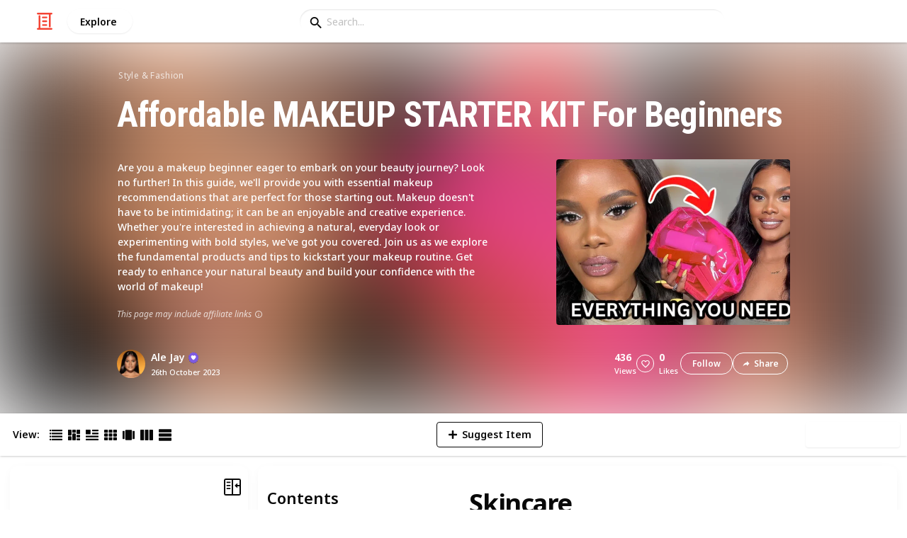

--- FILE ---
content_type: text/html; charset=utf-8
request_url: https://listium.com/@alejay/91650/affordable-makeup-starter-kit-for-beginners/1/hydrating-serum
body_size: 25708
content:
<!doctype html>
<html lang="en-us" class="no-js* -mouse-active MouseInterface -desktop-environment DesktopEnvironment" data-reactroot=""><head><title data-react-helmet="true">Hydrating Serum | Affordable MAKEUP STARTER KIT For Beginners</title><meta data-react-helmet="true" charSet="utf-8"/><meta data-react-helmet="true" property="og:title" content="Hydrating Serum | Affordable MAKEUP STARTER KIT For Beginners"/><meta data-react-helmet="true" name="description" content="This serum seems to have some great benefits, like hydrating the skin and acting as a primer for makeup.

Applying a few drops of this serum not only hydrates y... - by @alejay"/><meta data-react-helmet="true" property="og:description" content="This serum seems to have some great benefits, like hydrating the skin and acting as a primer for makeup.

Applying a few drops of this serum not only hydrates y... - by @alejay"/><meta data-react-helmet="true" property="og:image" content="https://listium-res.cloudinary.com/image/upload/f_auto,c_fill,h_630,w_1200,q_auto/i6lci7ysvgswiwbcfoma.jpg"/><meta data-react-helmet="true" property="og:locale" content="en_US"/><meta data-react-helmet="true" property="og:site_name" content="Listium"/><meta data-react-helmet="true" property="og:type" content="website"/><meta data-react-helmet="true" property="article:published_time" content="2023-09-19T01:57:22.223Z"/><meta data-react-helmet="true" property="article:author" content="alejay"/><meta data-react-helmet="true" property="og:type" content="article"/><meta data-react-helmet="true" property="article:publisher" content="https://www.facebook.com/Listium"/><meta data-react-helmet="true" name="twitter:card" content="summary_large_image"/><meta data-react-helmet="true" name="twitter:site" content="@listium"/><meta data-react-helmet="true" name="twitter:title" content="Hydrating Serum | Affordable MAKEUP STARTER KIT For Beginners"/><meta data-react-helmet="true" name="twitter:description" content="This serum seems to have some great benefits, like hydrating the skin and acting as a primer for makeup.

Applying a few drops of this serum not only hydrates y... - by @alejay"/><meta data-react-helmet="true" name="twitter:image" content="https://listium-res.cloudinary.com/image/upload/f_auto,c_fill,h_630,w_1200,q_auto/i6lci7ysvgswiwbcfoma.jpg"/><meta data-react-helmet="true" name="twitter:image:alt" content="Hydrating Serum | Affordable MAKEUP STARTER KIT For Beginners"/><meta data-react-helmet="true" name="twitter:site:id" content="12005917"/><meta property="og:url" content="https://listium.com/@alejay/91650/affordable-makeup-starter-kit-for-beginners/1/hydrating-serum"/><link rel="canonical" href="https://listium.com/@alejay/91650/affordable-makeup-starter-kit-for-beginners/1/hydrating-serum"/><meta name="viewport" content="width=device-width, initial-scale=1.0, maximum-scale=1.0,
    user-scalable=0, viewport-fit=cover"/><meta http-equiv="X-UA-Compatible" content="IE=edge,chrome=1"/><meta http-equiv="Content-Type" content="text/html;charset=utf-8"/><meta http-equiv="Accept-CH" content="DPR, Width"/><link rel="preconnect" href="https://fonts.gstatic.com"/><link rel="preconnect" href="https://fonts.googleapis.com"/><link rel="preconnect" href="https://listium-res.cloudinary.com"/><link rel="preconnect" href="https://securepubads.g.doubleclick.net"/><link rel="dns-prefetch" href="https://securepubads.g.doubleclick.net"/><script>
            ;(function() {
              var svh, svw, html = document.documentElement;
              html.classList.remove('no-js*');
              html.classList.add('js*');
              function setViewportHeightCSSVariable() {
                var _svh = html.clientHeight + "px";
                var _svw = (html.clientWidth) + "px";
                if (_svh !== svh) {
                  svh = _svh;
                  html.style.setProperty("--svh", svh);
                }
                if (_svw !== svw) {
                  svw = _svw;
                  html.style.setProperty("--svw", svw);
                }
              }
              var viewportInterval = setInterval(setViewportHeightCSSVariable, 300);
              setTimeout(function() {
                clearInterval(viewportInterval);
              }, 1500);
              window.addEventListener("resize", setViewportHeightCSSVariable, { passive: true });
            })();
          </script><script>
            if (window.performance) {
              window.ListiumPerformance = {
                // 'SERVER_PREFETCH': XXSERVER_PREFETCHXX,
                // 'SERVER_RENDER_TO_STRING': XXSERVER_RENDER_TO_STRINGXX,
                // 'SERVER_PAGE_GENERATION': XXSERVER_PAGE_GENERATIONXX,
                // 'CLIENT_START': window.performance.now(),
                // 'REQUEST_URL': window.location.href,
              };
            }
            // TD - TECHDEBT - SEE REST OF COMMIT
            window.PANELLED_MODAL_COUNTER = 0;
            window.FIRST_LOADED_PATH = window.location.pathname;
          </script><meta name="google-site-verification" content="HCYaX2DXFgygntVJ74nh_AVOrlj82At6e5AH20Ebcks"/><meta name="norton-safeweb-site-verification" content="qfyls62zpa-2qgostq-ujc8zge13bpr194kmzg8q-csvvvcjp13jr6qf1mbgw8s98666y7rr7cqbcy1m-c7sc3fd2am52kl0s6jmkus9yx98905nuyl0qmz0494ign8t"/><meta name="apple-mobile-web-app-capable" content="yes"/><meta name="theme-color" content="#000000"/><meta name="mobile-web-app-capable" content="yes"/><meta name="apple-mobile-web-app-status-bar-style" content="black-translucent"/><meta name="HandheldFriendly" content="true"/><link rel="shortcut icon" href="https://cdn.listium.com/e87abf403f46c1a05abd1bed473437001ad09401/public/assetsApp/images/icons/prod/favicon-32.png" type="image/x-icon"/><link rel="apple-touch-icon" href="https://cdn.listium.com/e87abf403f46c1a05abd1bed473437001ad09401/public/assetsApp/images/icons/prod/icon-180.png"/><link rel="apple-touch-icon" sizes="180x180" href="https://cdn.listium.com/e87abf403f46c1a05abd1bed473437001ad09401/public/assetsApp/images/icons/prod/icon-180.png"/><link rel="apple-touch-icon" sizes="167x167" href="https://cdn.listium.com/e87abf403f46c1a05abd1bed473437001ad09401/public/assetsApp/images/icons/prod/icon-167.png"/><link rel="apple-touch-icon" sizes="152x152" href="https://cdn.listium.com/e87abf403f46c1a05abd1bed473437001ad09401/public/assetsApp/images/icons/prod/icon-152.png"/><link rel="apple-touch-icon" sizes="120x120" href="https://cdn.listium.com/e87abf403f46c1a05abd1bed473437001ad09401/public/assetsApp/images/icons/prod/icon-120.png"/><link href="https://fonts.googleapis.com/css2?family=Roboto+Condensed:wght@700&amp;family=Noto+Sans:ital,wght@0,300..800;1,300..700&amp;display=swap" rel="stylesheet" type="text/css"/><link rel="stylesheet" href="https://cdn.listium.com/e87abf403f46c1a05abd1bed473437001ad09401/public/assetsApp/css/listium-desktop.min.css"/><meta name="listium-logged-in-css" content="https://cdn.listium.com/e87abf403f46c1a05abd1bed473437001ad09401/public/assetsApp/css/listium-desktop-logged-in.min.css"/><script>
            ;(function() {
              var loggedInCssPath = document
                .querySelector('meta[name="listium-logged-in-css"]')
                .getAttribute('content');

              try {
                var loggedIn = window.localStorage.getItem('listiumLoggedIn') == 'true';
                if (loggedIn) {
                  var loggedInCss = document.createElement('link');
                  loggedInCss.setAttribute('rel', 'stylesheet');
                  loggedInCss.setAttribute('href', loggedInCssPath);
                  document.head.appendChild(loggedInCss);
                }
              } catch {
              }
            })();
          </script><meta name="p:domain_verify" content="3b4fc272a9e7baf86dc1c6574994a522"/><meta name="app-script-path" content="https://cdn.listium.com/e87abf403f46c1a05abd1bed473437001ad09401/public/assetsApp/scripts/app-bundle.js"/><meta name="dependencies-script-path" content="https://cdn.listium.com/e87abf403f46c1a05abd1bed473437001ad09401/public/assetsApp/scripts/dependencies-bundle.js"/><link rel="manifest" href="/api/manifest.json?display=minimal-ui&amp;environment=prod"/><script src="https://cdn.onesignal.com/sdks/OneSignalSDK.js" async=""></script><script>
            var OneSignal = window.OneSignal || [];
            OneSignal.push(["init", {
              appId: "55e34330-173e-440c-b61a-e4955f0ea1a3",
              autoRegister: false,
              allowLocalhostAsSecureOrigin: true,
              notifyButton: {
                enable: false
              },
              welcomeNotification: {
                disable: true
              }
            }]);
          </script><script async="" src="https://www.googletagmanager.com/gtag/js?id=G-LJEC0QT2YC"></script><script>
            window.dataLayer = window.dataLayer || [];
            function gtag(){dataLayer.push(arguments);}
            gtag('js', new Date());
            gtag('set', {cookie_flags: 'SameSite=None;Secure'});
            gtag('config', 'G-LJEC0QT2YC', {
              client_storage: 'auto',
              cookie_domain: '.listium.com'
            });
            </script><script type="application/ld+json">{"@context":"http://schema.org","@type":"WebSite","name":"Listium","alternateName":"Listium","url":"https://listium.com"}</script></head><body><div id="listiumApp"><div class="AppLayout has-NavBar is-Mouse"><div class="AppLayout__container"><div id="ad-slot-above-navbar" class="AdSlotMount AdSlotMount--above-navbar AppLayout__adSlotContainer" data-ad-slot="above-navbar"></div><nav class="NavBar"><div class="NavBar__site-panel"><div class="NavBar__list"><div class="NavBarItem NavBarItem--ListiumMark"><a class="NavBarItem__action" href="/" aria-label="Home Page"><div class="NavBarItem__icon"><svg class="icon icon--ListiumMark" role="graphics-symbol" xmlns="http://www.w3.org/2000/svg" width="240" height="240" viewBox="0 0 240 240"><g fill="#F44636"><path d="M36 216V46.8c0-6.627 5.373-12 12-12s12 5.373 12 12V216h156c6.627 0 12 5.373 12 12s-5.373 12-12 12H24c-6.627 0-12-5.373-12-12s5.373-12 12-12h12z"></path><path d="M94.8 78c-6.627 0-12-5.373-12-12s5.373-12 12-12h50.4c6.627 0 12 5.373 12 12s-5.373 12-12 12H94.8zm1.2 54c-6.627 0-12-5.373-12-12s5.373-12 12-12h48c6.627 0 12 5.373 12 12s-5.373 12-12 12H96zm48 30c6.627 0 12 5.373 12 12s-5.373 12-12 12H96c-6.627 0-12-5.373-12-12s5.373-12 12-12h48z"></path><path d="M204 24v170.4c0 6.627-5.373 12-12 12s-12-5.373-12-12V24H24c-6.627 0-12-5.373-12-12S17.373 0 24 0h192c6.627 0 12 5.373 12 12s-5.373 12-12 12h-12z"></path></g></svg></div></a></div><div class="NavBarItem NavBarItem--Explore"><a class="NavBarItem__action" href="/explore" aria-label="Explore"><div class="NavBarItem__title">Explore</div></a></div></div></div><div class="NavBar__searchBoxContainer"><form class="SiteSearchBox"><div class="SiteSearchBox__inputBoxWrapper"><span class="SiteSearchBox__inputBoxSearchIcon"><i class="icon icon--search"></i></span><input type="text" value="" placeholder="Search..." class="SiteSearchBox__input" role="combobox" aria-expanded="false" aria-activedescendant=""/></div></form></div><div class="NavBar__account-panel"><div class="NavBar__list"></div></div></nav><div class="AppLayout__main"><div class="ListiumList ListiumList--articleMode ListiumList--desktopMode ListiumList--isGrouped ListiumList--sidebarLeftVisible ListiumList--sidebarRightHidden ListiumList--read-only ListiumList--public ListiumList--published" id=""><style>
    :root {
      --color-list-hue: 341.16deg;
      --color-list-000: oklch(100% 0 none);
      --color-list-000-l: 100%;
      --color-list-000-c: 0;
      --color-list-050: oklch(98.38% 0.01 325.84deg);
      --color-list-050-l: 98.84%;
      --color-list-050-c: 0.0188;
      --color-list-100: oklch(96.32% 0.03 325.9deg);
      --color-list-100-l: 97.68%;
      --color-list-100-c: 0.0466;
      --color-list-200: oklch(92.43% 0.07 326.15deg);
      --color-list-200-l: 94.79%;
      --color-list-200-c: 0.0896;
      --color-list-300: oklch(87.37% 0.12 326.56deg);
      --color-list-300-l: 91.31%;
      --color-list-300-c: 0.1487;
      --color-list-400: oklch(78.06% 0.19 334.92deg);
      --color-list-400-l: 80.89%;
      --color-list-400-c: 0.2071;
      --color-list-500: oklch(71.04% 0.23 341.16deg);
      --color-list-500-l: 71.04%;
      --color-list-500-c: 0.2303;
      --color-list-600: oklch(56.83% 0.23 341.16deg);
      --color-list-600-l: 56.83%;
      --color-list-600-c: 0.226;
      --color-list-700: oklch(47.6% 0.2 341.16deg);
      --color-list-700-l: 47.6%;
      --color-list-700-c: 0.1971;
      --color-list-800: oklch(35.94% 0.16 341.42deg);
      --color-list-800-l: 35.52%;
      --color-list-800-c: 0.1612;
      --color-list-900: oklch(27.73% 0.12 341.74deg);
      --color-list-900-l: 27%;
      --color-list-900-c: 0.1301;
      --color-list-950: oklch(17.7% 0.08 342.75deg);
      --color-list-950-l: 16.34%;
      --color-list-950-c: 0.0961;
      --color-list-999: oklch(0% 0 none);
      --color-list-999-l: 0%;
      --color-list-999-c: 0;
      --color-list-select-anchor: var(--color-list-500, red);
      --color-list-select-00: oklch(97.48% 0.01 341.22deg);
      --color-list-select-0: oklch(62.59% 0.01 340.98deg);
      --color-list-select-1: oklch(65.61% 0.24 0.21deg);
      --color-list-select-2: oklch(64.91% 0.21 28.43deg);
      --color-list-select-3: oklch(63.94% 0.17 51.51deg);
      --color-list-select-4: oklch(62.87% 0.13 84.05deg);
      --color-list-select-5: oklch(61.72% 0.15 121.06deg);
      --color-list-select-6: oklch(60.66% 0.19 144.35deg);
      --color-list-select-7: oklch(64.63% 0.12 180.47deg);
      --color-list-select-8: oklch(66.77% 0.12 221.7deg);
      --color-list-select-9: oklch(67.43% 0.18 247.95deg);
      --color-list-select-10: oklch(63.33% 0.2 253.92deg);
      --color-list-select-11: oklch(64.03% 0.2 282.3deg);
      --color-list-select-12: oklch(65.18% 0.21 324.49deg);
    }
  </style> <!-- --> <header id="listBanner" class="ListBanner ListBanner--published ListBanner--hasDescription ListBanner--hasCoverImage"><div class="ListBanner__scrollContainer"><div class="ListBanner__backgroundImageContainer"><div class="ListBanner__backgroundImageOverlay"></div><img src="https://listium-res.cloudinary.com/image/upload/w_800,h_800,c_limit,q_auto,f_auto/zvoiefwtarjsisinv7j9.png" alt="Affordable MAKEUP STARTER KIT For Beginners" class="ListBanner__backgroundImage ImageLoader__img"/></div><div class="ListBanner__textContentContainer"><div class="ListBanner__featureMedia"><img src="https://listium-res.cloudinary.com/image/upload/w_800,h_800,c_limit,q_auto,f_auto/zvoiefwtarjsisinv7j9.png" alt="Affordable MAKEUP STARTER KIT For Beginners" class="ListBanner__featureMediaImage ImageLoader__img"/></div><div class="ListBanner__category"><a class="ListBanner__categoryLink" href="/explore/style-and-fashion">style &amp; fashion</a></div><div class="ListBanner__title"><h1 class="ListBannerTitle">Affordable MAKEUP STARTER KIT For Beginners</h1></div><div class="ListBanner__description"><div class="ListBannerDescription"><div class="RichTextEditor RichTextEditor--readOnly RichTextEditor--disabled ql-bubble"><div class="ql-editor"><p>Are you a makeup beginner eager to embark on your beauty journey? Look no further! In this guide, we'll provide you with essential makeup recommendations that are perfect for those starting out. Makeup doesn't have to be intimidating; it can be an enjoyable and creative experience. Whether you're interested in achieving a natural, everyday look or experimenting with bold styles, we've got you covered. Join us as we explore the fundamental products and tips to kickstart your makeup routine. Get ready to enhance your natural beauty and build your confidence with the world of makeup!</p></div></div></div><div class="ListBannerDescription__affiliateDisclosure">This page may include affiliate links<span title="If you click and purchase via an affiliate link you are helping support &lt;b&gt;Ale Jay&lt;/b&gt; and listium.com who may receive a small commission at &lt;em&gt;no cost to you.&lt;/em&gt;" class="ListBannerDescription__affiliateDisclosureInfoButton"><i class="icon icon--information-outline"></i></span></div></div><div class="ListBanner__sharePublishStrip"><div class="ListBannerSharePublishStrip"><div class="ListBannerSharePublishStrip__userContainer"><a href="/@alejay"><img class="Avatar Avatar--medium ListBannerSharePublishStrip__avatar" src="https://listium-res.cloudinary.com/image/upload/w_112,h_112,c_limit,q_auto,f_auto/v1695088482/tnh4eoau7vtnf57lqd97.png?type=normal" alt="Ale Jay"/></a><div class="ListBannerSharePublishStrip__userContent"><a class="ListBannerSharePublishStrip__user" href="/@alejay"><div class="ListBannerSharePublishStrip__userName">Ale Jay</div><div class="UserBadges UserBadges--small"><span class="UserBadge__help"><div class="UserBadge UserBadge--small"><svg class="icon icon--SealHeartSign UserBadge__badgeIcon" role="graphics-symbol" width="253" height="268" viewBox="0 0 253 268" fill="none" xmlns="http://www.w3.org/2000/svg"><path d="M246 152.878v.267h-.004a7.46 7.46 0 0 1-2.307 5.151l-17.788 17.03 1.024 13.153v14.204c.013.251.013.501 0 .748v.038h-.002a7.49 7.49 0 0 1-5.415 6.797l-25.165 7.237-10.25 24.072c-1.385 3.282-4.922 5.154-8.404 4.416l-25.663-5.255-20.27 16.568A7.588 7.588 0 0 1 127 259a7.57 7.57 0 0 1-4.756-1.696l-20.27-16.568-25.663 5.255c-3.49.756-7.019-1.143-8.404-4.416l-10.25-24.072-25.165-7.237a7.502 7.502 0 0 1-5.415-6.797h-.01v-.32a7.364 7.364 0 0 1 0-.183v-14.487l1.032-13.152-17.788-17.031a7.469 7.469 0 0 1-2.307-5.151H8v-14.989l3.87-8.631 8.054-12.456-5.051-15.067a7.485 7.485 0 0 1-.358-3.074V84.362h18.964l7.463-4.293 4.183-25.823c.554-3.513 3.537-6.14 7.102-6.288l26.17-1.023 15.727-20.929c2.143-2.84 6.003-3.798 9.217-2.268L127 34.977l23.65-11.239a7.46 7.46 0 0 1 9.216 2.268l15.727 20.928 26.171 1.024c3.574.147 6.547 2.775 7.111 6.288l4.183 25.823 7.463 4.293h18.964v14.654c.08.986-.036 2-.367 2.986l-5.042 15.04 9.476 14.854 2.448 6.26v14.722z" fill="#7E5BE2" filter="url(#filter0_i_2580_2585)"></path><path d="M244.835 133.883l-14.028-22.09 8.311-24.79a7.49 7.49 0 0 0-3.361-8.88L213.058 65.07l-4.183-25.823c-.564-3.513-3.537-6.14-7.111-6.288l-26.171-1.023-15.727-20.929a7.46 7.46 0 0 0-9.216-2.268L127 19.977 103.341 8.738c-3.214-1.53-7.074-.571-9.216 2.268L78.397 31.934l-26.171 1.024c-3.565.147-6.548 2.775-7.102 6.288l-4.183 25.823-22.699 13.055a7.49 7.49 0 0 0-3.37 8.878l8.31 24.791-14.018 22.09a7.477 7.477 0 0 0 1.146 9.413l18.903 18.098-2.124 26.054a7.502 7.502 0 0 0 5.402 7.818l25.165 7.237 10.25 24.072c1.386 3.273 4.913 5.172 8.404 4.416l25.663-5.255 20.27 16.568A7.57 7.57 0 0 0 127 244c1.69 0 3.371-.581 4.756-1.696l20.27-16.568 25.663 5.255c3.482.738 7.019-1.134 8.404-4.416l10.25-24.072 25.165-7.237a7.495 7.495 0 0 0 5.402-7.818l-2.124-26.054 18.903-18.098a7.476 7.476 0 0 0 1.146-9.413z" fill="#7E5BE2"></path><path d="M152.375 79C135.729 79 126.5 91.05 126.5 91.05S117.271 79 100.625 79C83.156 79 69 93.195 69 110.711c0 24.049 28.244 47.354 36.116 54.716 9.068 8.476 21.384 19.373 21.384 19.373s12.316-10.897 21.384-19.373C155.756 158.065 184 134.76 184 110.711 184 93.195 169.844 79 152.375 79z" fill="#fff"></path><defs><filter id="filter0_i_2580_2585" x="8" y="23" width="238" height="240" filterUnits="userSpaceOnUse" color-interpolation-filters="sRGB"><feFlood flood-opacity="0" result="BackgroundImageFix"></feFlood><feBlend in="SourceGraphic" in2="BackgroundImageFix" result="shape"></feBlend><feColorMatrix in="SourceAlpha" values="0 0 0 0 0 0 0 0 0 0 0 0 0 0 0 0 0 0 127 0" result="hardAlpha"></feColorMatrix><feOffset dy="4"></feOffset><feGaussianBlur stdDeviation="22.5"></feGaussianBlur><feComposite in2="hardAlpha" operator="arithmetic" k2="-1" k3="1"></feComposite><feColorMatrix values="0 0 0 0 0 0 0 0 0 0 0 0 0 0 0 0 0 0 0.35 0"></feColorMatrix><feBlend in2="shape" result="effect1_innerShadow_2580_2585"></feBlend></filter></defs></svg></div></span></div></a><div class="ListBannerSharePublishStrip__publishDate">26th October 2023</div></div></div></div><div class="ListBannerSharePublishStrip"><div class="ListBannerSharePublishStrip__social"><div class="ListBannerSharePublishStrip__stats"><div class="ListBannerSharePublishStrip__stat ListBannerSharePublishStrip__viewsStat"><div class="ListBannerSharePublishStrip__metricNumber">436</div><div class="ListBannerSharePublishStrip__metricTextLabel">views</div></div><div class="ListBannerSharePublishStrip__likeStatsContainer"><div class="Button Button--borderBack Button--smallSize Button--circleShape Button--whiteColor Button--compact Button--rightMargin ListBannerSharePublishStrip__userAction ListBannerSharePublishStrip__likeButton ," aria-label="Like" role="button"><i class="icon icon--heart Button__icon ,__icon"></i></div><div class="ListBannerSharePublishStrip__stat ListBannerSharePublishStrip__likesStat"><div class="ListBannerSharePublishStrip__metricNumber">0</div><div class="ListBannerSharePublishStrip__metricTextLabel">likes</div></div></div></div><div class="ListBannerSharePublishStrip__actions"><span delay="600"><div class="Button Button--borderBack Button--smallSize Button--roundShape Button--whiteColor Button--rightMargin ListBannerSharePublishStrip__userAction ListBannerSharePublishStrip__followButton ," role="button"><span class="Button__text ,__text">Follow</span></div></span><div class="Button Button--borderBack Button--smallSize Button--roundShape Button--whiteColor ListBannerSharePublishStrip__userAction ListBannerSharePublishStrip__socialShareButton ," role="button"><i class="icon icon--share Button__icon ,__icon"></i><span class="Button__text ,__text">Share</span></div></div></div></div></div></div></div></header><div class="ListSettingsBarDesktop"><div class="ListSettingsBarDesktop__setting-container-group ListSettingsBarDesktop__setting-container-group-one"><div class="ListSettingsBarDesktop__setting-container ListSettingsBarDesktop__setting-view-container"><div class="ListSettingsBarDesktop__setting-label ListSettingsBarDesktop__setting-label--view-switch">View:</div><div class="ListSettingsBarDesktop__setting-options"><span delay="600"><div class="Button Button--hoverBack Button--noShadow Button--tinySquareShape Button--defaultColor ," aria-label="Table View" role="button"><svg class="icon icon--ViewTable Button__icon Button__icon--svg ,__icon" role="graphics-symbol" width="24" height="24" viewBox="0 0 24 24" fill="none" xmlns="http://www.w3.org/2000/svg"><g fill="#000"><path d="M.567 4.5h1.866A.567.567 0 0 0 3 3.933V2.067a.567.567 0 0 0-.567-.567H.567A.567.567 0 0 0 0 2.067v1.866a.567.567 0 0 0 .567.567zM23.433 4.5H4.567A.567.567 0 0 1 4 3.933V2.067a.567.567 0 0 1 .567-.567h18.866a.567.567 0 0 1 .567.567v1.866a.567.567 0 0 1-.567.567zM.567 10.5h1.866A.567.567 0 0 0 3 9.933V8.067a.567.567 0 0 0-.567-.567H.567A.567.567 0 0 0 0 8.067v1.866a.567.567 0 0 0 .567.567zM23.433 10.5H4.567A.567.567 0 0 1 4 9.933V8.067a.567.567 0 0 1 .567-.567h18.866a.567.567 0 0 1 .567.567v1.866a.567.567 0 0 1-.567.567zM.567 16.5h1.866A.567.567 0 0 0 3 15.933v-1.866a.567.567 0 0 0-.567-.567H.567a.567.567 0 0 0-.567.567v1.866a.567.567 0 0 0 .567.567zM23.433 16.5H4.567A.567.567 0 0 1 4 15.933v-1.866a.567.567 0 0 1 .567-.567h18.866a.568.568 0 0 1 .567.567v1.866a.567.567 0 0 1-.567.567zM.567 22.5h1.866A.567.567 0 0 0 3 21.933v-1.866a.567.567 0 0 0-.567-.567H.567a.565.565 0 0 0-.567.567v1.866a.567.567 0 0 0 .567.567zM23.433 22.5H4.567A.567.567 0 0 1 4 21.933v-1.866a.567.567 0 0 1 .567-.567h18.866a.568.568 0 0 1 .567.567v1.866a.567.567 0 0 1-.567.567z"></path></g></svg></div></span><span delay="600"><div class="Button Button--hoverBack Button--noShadow Button--tinySquareShape Button--defaultColor ," aria-label="Card View" role="button"><svg class="icon icon--ViewBoard Button__icon Button__icon--svg ,__icon" role="graphics-symbol" width="24" height="24" viewBox="0 0 24 24" fill="none" xmlns="http://www.w3.org/2000/svg"><path d="M7 2.625v9.25C7 12.496 6.496 13 5.875 13h-4.75A1.125 1.125 0 0 1 0 11.875v-9.25C0 2.004.504 1.5 1.125 1.5h4.75C6.496 1.5 7 2.004 7 2.625zm8.5 18.75v-11.25C15.5 9.504 14.996 9 14.375 9h-4.75C9.004 9 8.5 9.504 8.5 10.125v11.25c0 .621.504 1.125 1.125 1.125h4.75c.621 0 1.125-.504 1.125-1.125zM17 2.625v6.25c0 .621.504 1.125 1.125 1.125h4.75C23.496 10 24 9.496 24 8.875v-6.25c0-.621-.504-1.125-1.125-1.125h-4.75C17.504 1.5 17 2.004 17 2.625zm-1.5 3.75v-3.75c0-.621-.504-1.125-1.125-1.125h-4.75c-.621 0-1.125.504-1.125 1.125v3.75c0 .621.504 1.125 1.125 1.125h4.75c.621 0 1.125-.504 1.125-1.125zM0 15.625v5.75c0 .621.504 1.125 1.125 1.125h4.75C6.496 22.5 7 21.996 7 21.375v-5.75c0-.621-.504-1.125-1.125-1.125h-4.75C.504 14.5 0 15.004 0 15.625zM18.125 17h4.75c.621 0 1.125-.504 1.125-1.125v-3.25c0-.621-.504-1.125-1.125-1.125h-4.75c-.621 0-1.125.504-1.125 1.125v3.25c0 .621.504 1.125 1.125 1.125zm0 5.5h4.75c.621 0 1.125-.504 1.125-1.125v-1.75c0-.621-.504-1.125-1.125-1.125h-4.75c-.621 0-1.125.504-1.125 1.125v1.75c0 .621.504 1.125 1.125 1.125z" fill="#000"></path></svg></div></span><span delay="600"><div class="Button Button--hoverBack Button--noShadow Button--tinySquareShape Button--defaultColor active ," aria-label="Article View" role="button"><svg class="icon icon--ViewArticle Button__icon Button__icon--svg ,__icon" role="graphics-symbol" width="24" height="24" viewBox="0 0 24 24" fill="none" xmlns="http://www.w3.org/2000/svg"><g fill="#000"><path d="M.567 10.5h7.866A.567.567 0 0 0 9 9.933l-.043-7.866A.567.567 0 0 0 8.39 1.5H.567A.567.567 0 0 0 0 2.067v7.866a.567.567 0 0 0 .567.567zM23.433 4.5l-10.866.043A.567.567 0 0 1 12 3.976V2.11a.567.567 0 0 1 .567-.567L23.433 1.5a.567.567 0 0 1 .567.567v1.866a.567.567 0 0 1-.567.567zM23.433 10.5l-10.866.043A.567.567 0 0 1 12 9.976V8.11a.567.567 0 0 1 .567-.567L23.433 7.5a.567.567 0 0 1 .567.567v1.866a.567.567 0 0 1-.567.567zM23.433 16.5H.567A.567.567 0 0 1 0 15.933v-1.866a.567.567 0 0 1 .567-.567h22.866a.568.568 0 0 1 .567.567v1.866a.567.567 0 0 1-.567.567zM23.433 22.5H.567A.567.567 0 0 1 0 21.933v-1.866a.567.567 0 0 1 .567-.567h22.866a.568.568 0 0 1 .567.567v1.866a.567.567 0 0 1-.567.567z"></path></g></svg></div></span><span delay="600"><div class="Button Button--hoverBack Button--noShadow Button--tinySquareShape Button--defaultColor ," aria-label="Grid View" role="button"><svg class="icon icon--ViewGrid Button__icon Button__icon--svg ,__icon" role="graphics-symbol" width="24" height="24" viewBox="0 0 24 24" fill="none" xmlns="http://www.w3.org/2000/svg"><path d="M7 2.625v3.75C7 6.996 6.496 7.5 5.875 7.5h-4.75A1.125 1.125 0 0 1 0 6.375v-3.75C0 2.004.504 1.5 1.125 1.5h4.75C6.496 1.5 7 2.004 7 2.625zm8.5 11.25v-3.75C15.5 9.504 14.996 9 14.375 9h-4.75C9.004 9 8.5 9.504 8.5 10.125v3.75c0 .621.504 1.125 1.125 1.125h4.75c.621 0 1.125-.504 1.125-1.125zM17 2.625v3.75c0 .621.504 1.125 1.125 1.125h4.75C23.496 7.5 24 6.996 24 6.375v-3.75c0-.621-.504-1.125-1.125-1.125h-4.75C17.504 1.5 17 2.004 17 2.625zm-1.5 3.75v-3.75c0-.621-.504-1.125-1.125-1.125h-4.75c-.621 0-1.125.504-1.125 1.125v3.75c0 .621.504 1.125 1.125 1.125h4.75c.621 0 1.125-.504 1.125-1.125zM5.875 9h-4.75C.504 9 0 9.504 0 10.125v3.75C0 14.496.504 15 1.125 15h4.75C6.496 15 7 14.496 7 13.875v-3.75C7 9.504 6.496 9 5.875 9zM0 17.625v3.75c0 .621.504 1.125 1.125 1.125h4.75C6.496 22.5 7 21.996 7 21.375v-3.75c0-.621-.504-1.125-1.125-1.125h-4.75C.504 16.5 0 17.004 0 17.625zM18.125 15h4.75c.621 0 1.125-.504 1.125-1.125v-3.75C24 9.504 23.496 9 22.875 9h-4.75C17.504 9 17 9.504 17 10.125v3.75c0 .621.504 1.125 1.125 1.125zm0 7.5h4.75c.621 0 1.125-.504 1.125-1.125v-3.75c0-.621-.504-1.125-1.125-1.125h-4.75c-.621 0-1.125.504-1.125 1.125v3.75c0 .621.504 1.125 1.125 1.125zM8.5 17.625v3.75c0 .621.504 1.125 1.125 1.125h4.75c.621 0 1.125-.504 1.125-1.125v-3.75c0-.621-.504-1.125-1.125-1.125h-4.75c-.621 0-1.125.504-1.125 1.125z" fill="#000"></path></svg></div></span><span delay="600"><div class="Button Button--hoverBack Button--noShadow Button--tinySquareShape Button--defaultColor ," aria-label="Slide View" role="button"><svg class="icon icon--ViewSlideshow Button__icon Button__icon--svg ,__icon" role="graphics-symbol" width="24" height="24" viewBox="0 0 24 24" fill="none" xmlns="http://www.w3.org/2000/svg"><path d="M17.375 1.875H6.625C6.004 1.875 5.5 2.379 5.5 3v17.875c0 .621.504 1.125 1.125 1.125h10.75c.621 0 1.125-.504 1.125-1.125V3c0-.621-.504-1.125-1.125-1.125zM0 5v13.875C0 19.496.504 20 1.125 20h1.75C3.496 20 4 19.496 4 18.875V5c0-.621-.504-1.125-1.125-1.125h-1.75C.504 3.875 0 4.379 0 5zM20 18.875V5c0-.621.504-1.125 1.125-1.125h1.75C23.496 3.875 24 4.379 24 5v13.875c0 .621-.504 1.125-1.125 1.125h-1.75A1.125 1.125 0 0 1 20 18.875z" fill="#000"></path></svg></div></span><span delay="600"><div class="Button Button--hoverBack Button--noShadow Button--tinySquareShape Button--defaultColor ," aria-label="Comparison View" role="button"><svg class="icon icon--ViewComparison Button__icon Button__icon--svg ,__icon" role="graphics-symbol" width="24" height="24" viewBox="0 0 24 24" fill="none" xmlns="http://www.w3.org/2000/svg"><path d="M7 2.625v18.75c0 .621-.504 1.125-1.125 1.125h-4.75A1.125 1.125 0 0 1 0 21.375V2.625C0 2.004.504 1.5 1.125 1.5h4.75C6.496 1.5 7 2.004 7 2.625zm10 0v18.75c0 .621.504 1.125 1.125 1.125h4.75c.621 0 1.125-.504 1.125-1.125V2.625c0-.621-.504-1.125-1.125-1.125h-4.75C17.504 1.5 17 2.004 17 2.625zm-1.5 18.75V2.625c0-.621-.504-1.125-1.125-1.125h-4.75c-.621 0-1.125.504-1.125 1.125v18.75c0 .621.504 1.125 1.125 1.125h4.75c.621 0 1.125-.504 1.125-1.125z" fill="#000"></path></svg></div></span><span delay="600"><div class="Button Button--hoverBack Button--noShadow Button--tinySquareShape Button--defaultColor ," aria-label="List View" role="button"><svg class="icon icon--ViewList Button__icon Button__icon--svg ,__icon" role="graphics-symbol" width="23" height="22" viewBox="0 0 23 22" fill="none" xmlns="http://www.w3.org/2000/svg"><path d="M0 17a1 1 0 0 1 1-1h21a1 1 0 0 1 1 1v4a1 1 0 0 1-1 1H1a1 1 0 0 1-1-1v-4zM0 1a1 1 0 0 1 1-1h21a1 1 0 0 1 1 1v4a1 1 0 0 1-1 1H1a1 1 0 0 1-1-1V1zM0 9a1 1 0 0 1 1-1h21a1 1 0 0 1 1 1v4a1 1 0 0 1-1 1H1a1 1 0 0 1-1-1V9z" fill="#000"></path></svg></div></span></div></div></div><div class="ListSettingsBarDesktop__setting-container-group ListSettingsBarDesktop__setting-container-group-two"><div class="ListSettingsBarDesktop__setting-container"></div><div class="ListSettingsBarDesktop__setting-container"><div class="Button Button--borderBack Button--listColor Button--svgScale-u10 Button--leftMargin ListSettingsBarDesktop__setting-button ListSettingsBarDesktop__setting-suggest-item-button ," aria-label="Suggest Item" role="button"><svg class="icon icon--Plus Button__icon Button__icon--svg ,__icon" role="graphics-symbol" xmlns="http://www.w3.org/2000/svg" viewBox="0 0 26 26"><path d="M22 15H4c-.6 0-1-.4-1-1v-2c0-.6.4-1 1-1h18c.6 0 1 .4 1 1v2c0 .6-.4 1-1 1z"></path><path d="M11 22V4c0-.6.4-1 1-1h2c.6 0 1 .4 1 1v18c0 .6-.4 1-1 1h-2c-.6 0-1-.4-1-1z"></path></svg><span class="Button__text ,__text">Suggest Item</span></div></div></div><div class="ListSettingsBarDesktop__setting-container-group ListSettingsBarDesktop__setting-container-group-three"><div class="ListSettingsBarDesktop__setting-container ListSettingsBarDesktop__setting-buttons-container"><span class="UseThisListLockup UseThisListLockup--desktop-bar"><div class="Button Button--solidBack Button--listColor Button--leftMargin UseThisListLockup__useListLockupToggle ," aria-label="Use this list" role="button"><i class="icon icon--check-square Button__icon ,__icon"></i><span class="Button__text">Use this list</span></div><span class="UseThisListLockup__useListActions"><button class="UseThisListLockup__useListAction"><span class="UseThisListLockup__useListActionIcon"><svg class="icon icon--ForkRight" role="graphics-symbol" width="24" height="24" viewBox="0 0 24 24" fill="none" xmlns="http://www.w3.org/2000/svg"><g clip-path="url(#clip0_3183_2707)"><path fill-rule="evenodd" clip-rule="evenodd" d="M8.384.066l7.614 7.614H11.76v5.207c.966-.32 2.376-.577 4.56-.635V7.92l7.086 7.44-7.086 7.44v-4.28c-1.13.092-2.227.342-3.082.697-.55.228-.951.48-1.2.717-.245.235-.278.391-.278.466v4.08H5.52V7.68H1.116L8.384.066zm.032 2.748L5.604 5.76H7.44v16.8h2.4V20.4c0-.765.387-1.39.87-1.852.478-.46 1.112-.823 1.792-1.105 1.364-.565 3.111-.883 4.778-.883h.96V18l2.514-2.64-2.514-2.64v1.44h-.96c-4.213 0-5.442.702-5.948 1.039l-1.492.995V5.76h1.522L8.416 2.814z" fill="#000"></path></g><defs><clipPath id="clip0_3183_2707"><path fill="#fff" d="M0 0h24v24H0z"></path></clipPath></defs></svg></span><span class="UseThisListLockup__useListActionText"><span class="UseThisListLockup__useListActionTextHeader">Create a spin-off</span><p class="UseThisListLockup__useListActionTextDescription">Add your own information to the list while also receiving updates from the original list.</p></span><span class="UseThisListLockup__useListActionRight"><svg class="icon icon--ChevronRight" role="graphics-symbol" width="17" height="28" viewBox="0 0 17 28" fill="none" xmlns="http://www.w3.org/2000/svg"><path fill-rule="evenodd" clip-rule="evenodd" d="M.17 2.44l11.55 11.58L.17 25.54l2.22 2.19L16.1 14.02 2.39.22.17 2.44z" fill="#000"></path></svg></span></button><button class="UseThisListLockup__useListAction"><span class="UseThisListLockup__useListActionIcon"><svg class="icon icon--Clone" role="graphics-symbol" width="25" height="28" viewBox="0 0 25 28" fill="none" xmlns="http://www.w3.org/2000/svg"><path fill-rule="evenodd" clip-rule="evenodd" d="M11.74 20.26H3.01a2.43 2.43 0 0 1-1.785-.735A2.395 2.395 0 0 1 .49 17.77v-15c0-.68.245-1.265.735-1.755A2.43 2.43 0 0 1 3.01.28h15v2.49h-15v15h8.73v-2.49l5.01 3.75-5.01 3.75v-2.52zm10.02 5.01V7.78H7.99v7.5H5.5v-7.5c0-.68.245-1.27.735-1.77s1.075-.75 1.755-.75h13.77c.68 0 1.265.245 1.755.735s.735 1.085.735 1.785v17.49c0 .68-.24 1.265-.72 1.755s-1.07.735-1.77.735H7.99c-.68 0-1.265-.245-1.755-.735A2.395 2.395 0 0 1 5.5 25.27v-2.49h2.49v2.49h13.77z" fill="#000"></path></svg></span><span class="UseThisListLockup__useListActionText"><span class="UseThisListLockup__useListActionTextHeader">Create a copy</span><p class="UseThisListLockup__useListActionTextDescription">Full access to your copy of the list, but no ongoing updates from the original list.</p></span><span class="UseThisListLockup__useListActionRight"><svg class="icon icon--ChevronRight" role="graphics-symbol" width="17" height="28" viewBox="0 0 17 28" fill="none" xmlns="http://www.w3.org/2000/svg"><path fill-rule="evenodd" clip-rule="evenodd" d="M.17 2.44l11.55 11.58L.17 25.54l2.22 2.19L16.1 14.02 2.39.22.17 2.44z" fill="#000"></path></svg></span></button></span></span></div></div></div><div class="ListiumList__listWrapper ListiumList__listWrapper--articleView"><div class="ListiumList__listContainer" id="listContainer"><div class="ListiumList__listContainerInner"><main class="ListArticleView ListArticleView--published"><div class="ListArticleView__articleContainer"><div class="ListArticleView__tableOfContentsContainer ListArticleView__tableOfContentsContainer--closed"><div class="TableOfContents"><div class="TableOfContents__title">Contents</div><ul class="TableOfContents__list"><li class="TableOfContents__groupHeading"><div class="ListGroupHeader"><div class="ListGroupHeader__fieldName">Category</div><div class="ListGroupHeader__title">Skincare</div></div></li><li class="TableOfContents__listItem"><img class="TableOfContents__thumbnail" src="https://listium-res.cloudinary.com/image/upload/if_ar_lt_1/c_pad,b_auto,w_36,h_36/if_else/c_fill,g_auto,w_36,h_36/if_end/i6lci7ysvgswiwbcfoma.jpg" alt="Hydrating Serum"/>Hydrating Serum</li><li class="TableOfContents__listItem"><img class="TableOfContents__thumbnail" src="https://listium-res.cloudinary.com/image/upload/if_ar_lt_1/c_pad,b_auto,w_36,h_36/if_else/c_fill,g_auto,w_36,h_36/if_end/b2wcia5hedwt5bpatxbn.jpg" alt="Triple Power Anti-Aging Face Moisturizer"/>Triple Power Anti-Aging Face Moisturizer</li><li class="TableOfContents__groupHeading"><div class="ListGroupHeader"><div class="ListGroupHeader__fieldName">Category</div><div class="ListGroupHeader__title">Foundation</div></div></li><li class="TableOfContents__listItem"><img class="TableOfContents__thumbnail" src="https://listium-res.cloudinary.com/image/upload/if_ar_lt_1/c_pad,b_auto,w_36,h_36/if_else/c_fill,g_auto,w_36,h_36/if_end/whx51uyfapcyklicg1do.jpg" alt="Colorstay Foundation"/>Colorstay Foundation</li><li class="TableOfContents__groupHeading"><div class="ListGroupHeader"><div class="ListGroupHeader__fieldName">Category</div><div class="ListGroupHeader__title">Concealer</div></div></li><li class="TableOfContents__listItem"><img class="TableOfContents__thumbnail" src="https://listium-res.cloudinary.com/image/upload/if_ar_lt_1/c_pad,b_auto,w_36,h_36/if_else/c_fill,g_auto,w_36,h_36/if_end/qy0tuluc24jab5b5jevb.jpg" alt="Can&#x27;t Stop Won&#x27;t Stop"/>Can&#x27;t Stop Won&#x27;t Stop</li><li class="TableOfContents__listItem"><img class="TableOfContents__thumbnail" src="https://listium-res.cloudinary.com/image/upload/if_ar_lt_1/c_pad,b_auto,w_36,h_36/if_else/c_fill,g_auto,w_36,h_36/if_end/sjx1whfqaput8kqw2g3e.jpg" alt="Hydrating Camo Concealer"/>Hydrating Camo Concealer</li><li class="TableOfContents__listItem"><img class="TableOfContents__thumbnail" src="https://listium-res.cloudinary.com/image/upload/if_ar_lt_1/c_pad,b_auto,w_36,h_36/if_else/c_fill,g_auto,w_36,h_36/if_end/ggl9dsx7pkxm70eeztzd.jpg" alt="True Tone Brightening Concealer"/>True Tone Brightening Concealer</li><li class="TableOfContents__groupHeading"><div class="ListGroupHeader"><div class="ListGroupHeader__fieldName">Category</div><div class="ListGroupHeader__title">Blush</div></div></li><li class="TableOfContents__listItem"><img class="TableOfContents__thumbnail" src="https://listium-res.cloudinary.com/image/upload/if_ar_lt_1/c_pad,b_auto,w_36,h_36/if_else/c_fill,g_auto,w_36,h_36/if_end/sr0qittglkd4qbvstitr.jpg" alt="Wonder Stick Blush"/>Wonder Stick Blush</li><li class="TableOfContents__listItem"><img class="TableOfContents__thumbnail" src="https://listium-res.cloudinary.com/image/upload/if_ar_lt_1/c_pad,b_auto,w_36,h_36/if_else/c_fill,g_auto,w_36,h_36/if_end/dnqcg8qazduz9is3avfc.jpg" alt="Cheek Kiss Liquid Blush"/>Cheek Kiss Liquid Blush</li><li class="TableOfContents__groupHeading"><div class="ListGroupHeader"><div class="ListGroupHeader__fieldName">Category</div><div class="ListGroupHeader__title">Setting Powder</div></div></li><li class="TableOfContents__listItem"><img class="TableOfContents__thumbnail" src="https://listium-res.cloudinary.com/image/upload/if_ar_lt_1/c_pad,b_auto,w_36,h_36/if_else/c_fill,g_auto,w_36,h_36/if_end/dseef1ajxwl7dvjufogr.jpg" alt="Photo Focus Setting Powder"/>Photo Focus Setting Powder</li><li class="TableOfContents__groupHeading"><div class="ListGroupHeader"><div class="ListGroupHeader__fieldName">Category</div><div class="ListGroupHeader__title">Finishing Powder</div></div></li><li class="TableOfContents__listItem"><img class="TableOfContents__thumbnail" src="https://listium-res.cloudinary.com/image/upload/if_ar_lt_1/c_pad,b_auto,w_36,h_36/if_else/c_fill,g_auto,w_36,h_36/if_end/ozxhuneganpnw12lms6w.jpg" alt="Fit Me Loose Finishing Powder"/>Fit Me Loose Finishing Powder</li><li class="TableOfContents__groupHeading"><div class="ListGroupHeader"><div class="ListGroupHeader__fieldName">Category</div><div class="ListGroupHeader__title">Eyeshadow</div></div></li><li class="TableOfContents__listItem"><img class="TableOfContents__thumbnail" src="https://listium-res.cloudinary.com/image/upload/if_ar_lt_1/c_pad,b_auto,w_36,h_36/if_else/c_fill,g_auto,w_36,h_36/if_end/rro707o8j8cxyxmusx0j.jpg" alt="Gilded Mini"/>Gilded Mini</li><li class="TableOfContents__groupHeading"><div class="ListGroupHeader"><div class="ListGroupHeader__fieldName">Category</div><div class="ListGroupHeader__title">Eyeliner</div></div></li><li class="TableOfContents__listItem"><img class="TableOfContents__thumbnail" src="https://listium-res.cloudinary.com/image/upload/if_ar_lt_1/c_pad,b_auto,w_36,h_36/if_else/c_fill,g_auto,w_36,h_36/if_end/qrqwug7nay45k8uolqtf.jpg" alt="Superfine Eyeliner"/>Superfine Eyeliner</li><li class="TableOfContents__groupHeading"><div class="ListGroupHeader"><div class="ListGroupHeader__fieldName">Category</div><div class="ListGroupHeader__title">Brows</div></div></li><li class="TableOfContents__listItem"><img class="TableOfContents__thumbnail" src="https://listium-res.cloudinary.com/image/upload/if_ar_lt_1/c_pad,b_auto,w_36,h_36/if_else/c_fill,g_auto,w_36,h_36/if_end/d5jiwxxpd9lmfq23bygn.jpg" alt="Thick It Stick It Brow Mascara"/>Thick It Stick It Brow Mascara</li><li class="TableOfContents__listItem"><img class="TableOfContents__thumbnail" src="https://listium-res.cloudinary.com/image/upload/if_ar_lt_1/c_pad,b_auto,w_36,h_36/if_else/c_fill,g_auto,w_36,h_36/if_end/vmfvgigahgsbcpxqchq6.jpg" alt="Eyebrow Pen"/>Eyebrow Pen</li><li class="TableOfContents__groupHeading"><div class="ListGroupHeader"><div class="ListGroupHeader__fieldName">Category</div><div class="ListGroupHeader__title">Lips</div></div></li><li class="TableOfContents__listItem"><img class="TableOfContents__thumbnail" src="https://listium-res.cloudinary.com/image/upload/if_ar_lt_1/c_pad,b_auto,w_36,h_36/if_else/c_fill,g_auto,w_36,h_36/if_end/nz2pxhluudyfoihtn2fq.jpg" alt="Professional Lipliner"/>Professional Lipliner</li><li class="TableOfContents__listItem"><img class="TableOfContents__thumbnail" src="https://listium-res.cloudinary.com/image/upload/if_ar_lt_1/c_pad,b_auto,w_36,h_36/if_else/c_fill,g_auto,w_36,h_36/if_end/q1z7ruxgwv1shgzx2u9h.jpg" alt="Nyx Butter Gloss"/>Nyx Butter Gloss</li><li class="TableOfContents__groupHeading"><div class="ListGroupHeader"><div class="ListGroupHeader__fieldName">Category</div><div class="ListGroupHeader__title">Setting Spray</div></div></li><li class="TableOfContents__listItem"><img class="TableOfContents__thumbnail" src="https://listium-res.cloudinary.com/image/upload/if_ar_lt_1/c_pad,b_auto,w_36,h_36/if_else/c_fill,g_auto,w_36,h_36/if_end/n9y7dod8ztvfjrukuysn.jpg" alt="Make It Last Original Natural Finish"/>Make It Last Original Natural Finish</li><li class="TableOfContents__groupHeading"><div class="ListGroupHeader"><div class="ListGroupHeader__fieldName">Category</div><div class="ListGroupHeader__title">Makeup Tool</div></div></li><li class="TableOfContents__listItem"><img class="TableOfContents__thumbnail" src="https://listium-res.cloudinary.com/image/upload/if_ar_lt_1/c_pad,b_auto,w_36,h_36/if_else/c_fill,g_auto,w_36,h_36/if_end/peg2eukm7mt5ua8gucwh.jpg" alt="Beauty Sponge"/>Beauty Sponge</li></ul></div></div><div class="ListArticleView__articleBodyContainer"><div class="ListItemsRendererVirtuoso"><div class="ListItemsRendererVirtuoso__ssr"><div class="ListItemsRendererVirtuoso__ssrInner"><div><h2 class="ListGroupHeader ListGroupHeader--article"><div class="ListGroupHeader__fieldName">Category</div><div class="ListGroupHeader__title">Skincare</div></h2></div><li class="ListItem list-Article list-article--data list-article-published" data-row-key="1"><div class="ListArticleItem ListArticleItem--withArticleImage ListArticleItem--withArticleLongText"><div class="ListArticleItem__imageWrapper"><section class="ImageGallery ImageGallery--multipleImages"><div class="image-gallery slides-2" aria-live="polite"><div class="image-gallery-content bottom"><div class="image-gallery-slide-wrapper bottom"><button type="button" class="image-gallery-icon image-gallery-left-nav" aria-label="Previous Slide"><svg class="image-gallery-svg" xmlns="http://www.w3.org/2000/svg" viewBox="6 0 12 24" fill="none" stroke="currentColor" stroke-width="1" stroke-linecap="round" stroke-linejoin="round"><polyline points="15 18 9 12 15 6"></polyline></svg></button><button type="button" class="image-gallery-icon image-gallery-right-nav" aria-label="Next Slide"><svg class="image-gallery-svg" xmlns="http://www.w3.org/2000/svg" viewBox="6 0 12 24" fill="none" stroke="currentColor" stroke-width="1" stroke-linecap="round" stroke-linejoin="round"><polyline points="9 18 15 12 9 6"></polyline></svg></button><div class="image-gallery-swipe"><div class="image-gallery-slides"><div aria-label="Go to Slide 1" tabindex="-1" class="image-gallery-slide  center  image-gallery-slide--image" style="display:inherit;-webkit-transform:translate3d(0%, 0, 0);-moz-transform:translate3d(0%, 0, 0);-ms-transform:translate3d(0%, 0, 0);-o-transform:translate3d(0%, 0, 0);transform:translate3d(0%, 0, 0)" role="button"><img class="image-gallery-image" src="https://listium-res.cloudinary.com/image/upload/w_800,h_800,c_limit,q_auto,f_auto/i6lci7ysvgswiwbcfoma.jpg" alt="Hydrating Serum" srcSet="" height="" width="" sizes="" title="" loading="eager"/></div><div aria-label="Go to Slide 2" tabindex="-1" class="image-gallery-slide  right  image-gallery-slide--video" style="display:inherit;-webkit-transform:translate3d(100%, 0, 0);-moz-transform:translate3d(100%, 0, 0);-ms-transform:translate3d(100%, 0, 0);-o-transform:translate3d(100%, 0, 0);transform:translate3d(100%, 0, 0)" role="button"><div><div class="ssr-placeholder-react-lite-yt-embed" data-component="LiteYoutubeEmbed"></div></div></div></div></div></div><div class="image-gallery-thumbnails-wrapper bottom thumbnails-swipe-horizontal"><div class="image-gallery-thumbnails"><nav class="image-gallery-thumbnails-container" style="-webkit-transform:translate3d(0px, 0, 0);-moz-transform:translate3d(0px, 0, 0);-ms-transform:translate3d(0px, 0, 0);-o-transform:translate3d(0px, 0, 0);transform:translate3d(0px, 0, 0);transition:all 450ms ease-out" aria-label="Thumbnail Navigation"><button type="button" tabindex="0" aria-pressed="true" aria-label="Go to Slide 1" class="image-gallery-thumbnail active"><span class="image-gallery-thumbnail-inner"><img class="image-gallery-thumbnail-image" src="https://listium-res.cloudinary.com/image/upload/w_800,h_800,c_limit,q_auto,f_auto/i6lci7ysvgswiwbcfoma.jpg" alt="Hydrating Serum"/></span></button><button type="button" tabindex="0" aria-pressed="false" aria-label="Go to Slide 2" class="image-gallery-thumbnail  video-thumbnail"><span class="image-gallery-thumbnail-inner"><img class="image-gallery-thumbnail-image" src="https://img.youtube.com/vi/tR4LfDXynWc/1.jpg" alt="Hydrating Serum"/></span></button></nav></div></div></div></div></section></div><div class="ListArticleItem__textWrapper"><div class="ListArticleItem__itemHeader"><div class="ListArticleItem__title">Hydrating Serum</div><div class="ListArticleItem__itemHeaderButtons"><a class="Button Button--borderBack Button--listColor ListItem__viewButton list-Article list-article--data list-article-published__viewButton ," href="/@alejay/91650/affordable-makeup-starter-kit-for-beginners/1/hydrating-serum"></a></div></div><div class="ListArticleItem__linksSection"><a class="Button Button--subtleBack Button--listColor Button--compact Button--externalLink ListLinks__link ," href="https://www.amazon.com/Neutrogena-Hydrating-Hyaluronic-Non-Comedogenic-Complexion/dp/B01HOHBS7K?tag=listium03-20" target="_blank" rel="noopener"><i class="icon icon--amazon-squared Button__icon ,__icon"></i><span class="Button__text ,__text">Shop Here</span></a></div><div class="ListArticleItem__mainContentContainer"><div class="ListArticleItem__metaSectionContainer"><div class="ListArticleItem__metaSection"><div class="ListMetaFields__metaEntry"><div class="ListMetaFields__metaLabelsBackground ListMetaFields__metaEntryLabel">Brand</div><span class="ListMetaFields__metaEntryValue"><div class="ListMetaFields__metaEntryValueContent"><div class="MultiSelectLabels"><ul class="MultiSelectLabels__content"><li class="MultiSelectLabels__value MultiSelectLabels__value--single MultiSelectLabels__value--noColors">Nuetrogena</li></ul></div></div></span></div><div class="ListMetaFields__metaEntry"><div class="ListMetaFields__metaLabelsBackground ListMetaFields__metaEntryLabel">Category</div><span class="ListMetaFields__metaEntryValue"><div class="ListMetaFields__metaEntryValueContent"><div class="MultiSelectLabels"><ul class="MultiSelectLabels__content"><li class="MultiSelectLabels__value MultiSelectLabels__value--single MultiSelectLabels__value--noColors">Skincare</li></ul></div></div></span></div></div></div><div class="ListArticleItem__longTextContainer"><div class="ListLongText__longText"><div class="ListLongText__longTextTitle ListLongText__longTextTitle--placeholder"></div><div class="RichTextEditor RichTextEditor--readOnly RichTextEditor--disabled ql-bubble ListLongText__longTextContent longArticleLowerFont"><div class="ql-editor"><p>This serum seems to have some great benefits, like hydrating the skin and acting as a primer for makeup.</p>
<p>Applying a few drops of this serum not only hydrates your skin but also helps your makeup last longer by preventing it from being absorbed into your skin. Additionally, it gives your skin a healthy glow, making your foundation look more natural and skin-like.</p></div></div></div></div></div></div><div class="ListArticleItem__articleBottomSeparator"></div></div></li><li class="ListItem list-Article list-article--data list-article-published" data-row-key="2"><div class="ListArticleItem ListArticleItem--withArticleImage ListArticleItem--withArticleLongText"><div class="ListArticleItem__imageWrapper"><section class="ImageGallery ImageGallery--multipleImages"><div class="image-gallery slides-2" aria-live="polite"><div class="image-gallery-content bottom"><div class="image-gallery-slide-wrapper bottom"><button type="button" class="image-gallery-icon image-gallery-left-nav" aria-label="Previous Slide"><svg class="image-gallery-svg" xmlns="http://www.w3.org/2000/svg" viewBox="6 0 12 24" fill="none" stroke="currentColor" stroke-width="1" stroke-linecap="round" stroke-linejoin="round"><polyline points="15 18 9 12 15 6"></polyline></svg></button><button type="button" class="image-gallery-icon image-gallery-right-nav" aria-label="Next Slide"><svg class="image-gallery-svg" xmlns="http://www.w3.org/2000/svg" viewBox="6 0 12 24" fill="none" stroke="currentColor" stroke-width="1" stroke-linecap="round" stroke-linejoin="round"><polyline points="9 18 15 12 9 6"></polyline></svg></button><div class="image-gallery-swipe"><div class="image-gallery-slides"><div aria-label="Go to Slide 1" tabindex="-1" class="image-gallery-slide  center  image-gallery-slide--image" style="display:inherit;-webkit-transform:translate3d(0%, 0, 0);-moz-transform:translate3d(0%, 0, 0);-ms-transform:translate3d(0%, 0, 0);-o-transform:translate3d(0%, 0, 0);transform:translate3d(0%, 0, 0)" role="button"><img class="image-gallery-image" src="https://listium-res.cloudinary.com/image/upload/w_800,h_800,c_limit,q_auto,f_auto/b2wcia5hedwt5bpatxbn.jpg" alt="Triple Power Anti-Aging Face Moisturizer" srcSet="" height="" width="" sizes="" title="" loading="eager"/></div><div aria-label="Go to Slide 2" tabindex="-1" class="image-gallery-slide  right  image-gallery-slide--video" style="display:inherit;-webkit-transform:translate3d(100%, 0, 0);-moz-transform:translate3d(100%, 0, 0);-ms-transform:translate3d(100%, 0, 0);-o-transform:translate3d(100%, 0, 0);transform:translate3d(100%, 0, 0)" role="button"><div><div class="ssr-placeholder-react-lite-yt-embed" data-component="LiteYoutubeEmbed"></div></div></div></div></div></div><div class="image-gallery-thumbnails-wrapper bottom thumbnails-swipe-horizontal"><div class="image-gallery-thumbnails"><nav class="image-gallery-thumbnails-container" style="-webkit-transform:translate3d(0px, 0, 0);-moz-transform:translate3d(0px, 0, 0);-ms-transform:translate3d(0px, 0, 0);-o-transform:translate3d(0px, 0, 0);transform:translate3d(0px, 0, 0);transition:all 450ms ease-out" aria-label="Thumbnail Navigation"><button type="button" tabindex="0" aria-pressed="true" aria-label="Go to Slide 1" class="image-gallery-thumbnail active"><span class="image-gallery-thumbnail-inner"><img class="image-gallery-thumbnail-image" src="https://listium-res.cloudinary.com/image/upload/w_800,h_800,c_limit,q_auto,f_auto/b2wcia5hedwt5bpatxbn.jpg" alt="Triple Power Anti-Aging Face Moisturizer"/></span></button><button type="button" tabindex="0" aria-pressed="false" aria-label="Go to Slide 2" class="image-gallery-thumbnail  video-thumbnail"><span class="image-gallery-thumbnail-inner"><img class="image-gallery-thumbnail-image" src="https://img.youtube.com/vi/tR4LfDXynWc/1.jpg" alt="Triple Power Anti-Aging Face Moisturizer"/></span></button></nav></div></div></div></div></section></div><div class="ListArticleItem__textWrapper"><div class="ListArticleItem__itemHeader"><div class="ListArticleItem__title">Triple Power Anti-Aging Face Moisturizer</div><div class="ListArticleItem__itemHeaderButtons"><a class="Button Button--borderBack Button--listColor ListItem__viewButton list-Article list-article--data list-article-published__viewButton ," href="/@alejay/91650/affordable-makeup-starter-kit-for-beginners/2/triple-power-anti-aging-face-moisturizer"></a></div></div><div class="ListArticleItem__linksSection"><a class="Button Button--subtleBack Button--listColor Button--compact Button--externalLink ListLinks__link ," href="https://www.amazon.com/LOreal-Paris-Revitalift-Moisturizer-Hyaluronic/dp/B0825QX28D/?tag=listium03-20" target="_blank" rel="noopener"><i class="icon icon--amazon-squared Button__icon ,__icon"></i><span class="Button__text ,__text">Shop Here</span></a></div><div class="ListArticleItem__mainContentContainer"><div class="ListArticleItem__metaSectionContainer"><div class="ListArticleItem__metaSection"><div class="ListMetaFields__metaEntry"><div class="ListMetaFields__metaLabelsBackground ListMetaFields__metaEntryLabel">Brand</div><span class="ListMetaFields__metaEntryValue"><div class="ListMetaFields__metaEntryValueContent"><div class="MultiSelectLabels"><ul class="MultiSelectLabels__content"><li class="MultiSelectLabels__value MultiSelectLabels__value--single MultiSelectLabels__value--noColors">L&#x27;Oreal</li></ul></div></div></span></div><div class="ListMetaFields__metaEntry"><div class="ListMetaFields__metaLabelsBackground ListMetaFields__metaEntryLabel">Category</div><span class="ListMetaFields__metaEntryValue"><div class="ListMetaFields__metaEntryValueContent"><div class="MultiSelectLabels"><ul class="MultiSelectLabels__content"><li class="MultiSelectLabels__value MultiSelectLabels__value--single MultiSelectLabels__value--noColors">Skincare</li></ul></div></div></span></div></div></div><div class="ListArticleItem__longTextContainer"><div class="ListLongText__longText"><div class="ListLongText__longTextTitle ListLongText__longTextTitle--placeholder"></div><div class="RichTextEditor RichTextEditor--readOnly RichTextEditor--disabled ql-bubble ListLongText__longTextContent longArticleLowerFont"><div class="ql-editor"><p>This helps protect your skin from dehydration and also allows makeup to blend smoothly. What's even better is that this moisturizer is suitable for all skin types, whether you have oily, dry, or combination skin. It's versatile and can help moisturize your skin effectively.</p></div></div></div></div></div></div><div class="ListArticleItem__articleBottomSeparator"></div></div></li><div><h2 class="ListGroupHeader ListGroupHeader--article"><div class="ListGroupHeader__fieldName">Category</div><div class="ListGroupHeader__title">Foundation</div></h2></div><li class="ListItem list-Article list-article--data list-article-published" data-row-key="0"><div class="ListArticleItem ListArticleItem--withArticleImage ListArticleItem--withArticleLongText"><div class="ListArticleItem__imageWrapper"><section class="ImageGallery ImageGallery--multipleImages"><div class="image-gallery slides-2" aria-live="polite"><div class="image-gallery-content bottom"><div class="image-gallery-slide-wrapper bottom"><button type="button" class="image-gallery-icon image-gallery-left-nav" aria-label="Previous Slide"><svg class="image-gallery-svg" xmlns="http://www.w3.org/2000/svg" viewBox="6 0 12 24" fill="none" stroke="currentColor" stroke-width="1" stroke-linecap="round" stroke-linejoin="round"><polyline points="15 18 9 12 15 6"></polyline></svg></button><button type="button" class="image-gallery-icon image-gallery-right-nav" aria-label="Next Slide"><svg class="image-gallery-svg" xmlns="http://www.w3.org/2000/svg" viewBox="6 0 12 24" fill="none" stroke="currentColor" stroke-width="1" stroke-linecap="round" stroke-linejoin="round"><polyline points="9 18 15 12 9 6"></polyline></svg></button><div class="image-gallery-swipe"><div class="image-gallery-slides"><div aria-label="Go to Slide 1" tabindex="-1" class="image-gallery-slide  center  image-gallery-slide--image" style="display:inherit;-webkit-transform:translate3d(0%, 0, 0);-moz-transform:translate3d(0%, 0, 0);-ms-transform:translate3d(0%, 0, 0);-o-transform:translate3d(0%, 0, 0);transform:translate3d(0%, 0, 0)" role="button"><img class="image-gallery-image" src="https://listium-res.cloudinary.com/image/upload/w_800,h_800,c_limit,q_auto,f_auto/whx51uyfapcyklicg1do.jpg" alt="Colorstay Foundation" srcSet="" height="" width="" sizes="" title="" loading="eager"/></div><div aria-label="Go to Slide 2" tabindex="-1" class="image-gallery-slide  right  image-gallery-slide--video" style="display:inherit;-webkit-transform:translate3d(100%, 0, 0);-moz-transform:translate3d(100%, 0, 0);-ms-transform:translate3d(100%, 0, 0);-o-transform:translate3d(100%, 0, 0);transform:translate3d(100%, 0, 0)" role="button"><div><div class="ssr-placeholder-react-lite-yt-embed" data-component="LiteYoutubeEmbed"></div></div></div></div></div></div><div class="image-gallery-thumbnails-wrapper bottom thumbnails-swipe-horizontal"><div class="image-gallery-thumbnails"><nav class="image-gallery-thumbnails-container" style="-webkit-transform:translate3d(0px, 0, 0);-moz-transform:translate3d(0px, 0, 0);-ms-transform:translate3d(0px, 0, 0);-o-transform:translate3d(0px, 0, 0);transform:translate3d(0px, 0, 0);transition:all 450ms ease-out" aria-label="Thumbnail Navigation"><button type="button" tabindex="0" aria-pressed="true" aria-label="Go to Slide 1" class="image-gallery-thumbnail active"><span class="image-gallery-thumbnail-inner"><img class="image-gallery-thumbnail-image" src="https://listium-res.cloudinary.com/image/upload/w_800,h_800,c_limit,q_auto,f_auto/whx51uyfapcyklicg1do.jpg" alt="Colorstay Foundation"/></span></button><button type="button" tabindex="0" aria-pressed="false" aria-label="Go to Slide 2" class="image-gallery-thumbnail  video-thumbnail"><span class="image-gallery-thumbnail-inner"><img class="image-gallery-thumbnail-image" src="https://img.youtube.com/vi/tR4LfDXynWc/1.jpg" alt="Colorstay Foundation"/></span></button></nav></div></div></div></div></section></div><div class="ListArticleItem__textWrapper"><div class="ListArticleItem__itemHeader"><div class="ListArticleItem__title">Colorstay Foundation</div><div class="ListArticleItem__itemHeaderButtons"><a class="Button Button--borderBack Button--listColor ListItem__viewButton list-Article list-article--data list-article-published__viewButton ," href="/@alejay/91650/affordable-makeup-starter-kit-for-beginners/0/colorstay-foundation"></a></div></div><div class="ListArticleItem__linksSection"><a class="Button Button--subtleBack Button--listColor Button--compact Button--externalLink ListLinks__link ," href="https://www.amazon.com/Foundation-ColorStay-Longwear-Medium-Full-Coverage/dp/B0BW3WYC4X/?tag=listium03-20" target="_blank" rel="noopener"><i class="icon icon--amazon-squared Button__icon ,__icon"></i><span class="Button__text ,__text">Shop Here</span></a></div><div class="ListArticleItem__mainContentContainer"><div class="ListArticleItem__metaSectionContainer"><div class="ListArticleItem__metaSection"><div class="ListMetaFields__metaEntry"><div class="ListMetaFields__metaLabelsBackground ListMetaFields__metaEntryLabel">Brand</div><span class="ListMetaFields__metaEntryValue"><div class="ListMetaFields__metaEntryValueContent"><div class="MultiSelectLabels"><ul class="MultiSelectLabels__content"><li class="MultiSelectLabels__value MultiSelectLabels__value--single MultiSelectLabels__value--noColors">Revlon</li></ul></div></div></span></div><div class="ListMetaFields__metaEntry"><div class="ListMetaFields__metaLabelsBackground ListMetaFields__metaEntryLabel">Category</div><span class="ListMetaFields__metaEntryValue"><div class="ListMetaFields__metaEntryValueContent"><div class="MultiSelectLabels"><ul class="MultiSelectLabels__content"><li class="MultiSelectLabels__value MultiSelectLabels__value--single MultiSelectLabels__value--noColors">Foundation</li></ul></div></div></span></div></div></div><div class="ListArticleItem__longTextContainer"><div class="ListLongText__longText"><div class="ListLongText__longTextTitle ListLongText__longTextTitle--placeholder"></div><div class="RichTextEditor RichTextEditor--readOnly RichTextEditor--disabled ql-bubble ListLongText__longTextContent longArticleLowerFont"><div class="ql-editor"><p>Finding the perfect foundation can be quite a challenge, but I've discovered one that I believe is excellent for all skin tones and types: the Revlon ColorStay Foundation. They offer a wide range of shades to match various skin tones, including options for combination and oily skin. The one I personally use is designed for normal to dry skin, which matches my skin type perfectly.</p></div></div></div></div></div></div><div class="ListArticleItem__articleBottomSeparator"></div></div></li><div><h2 class="ListGroupHeader ListGroupHeader--article"><div class="ListGroupHeader__fieldName">Category</div><div class="ListGroupHeader__title">Concealer</div></h2></div><li class="ListItem list-Article list-article--data list-article-published" data-row-key="4"><div class="ListArticleItem ListArticleItem--withArticleImage ListArticleItem--withArticleLongText"><div class="ListArticleItem__imageWrapper"><section class="ImageGallery ImageGallery--multipleImages"><div class="image-gallery slides-2" aria-live="polite"><div class="image-gallery-content bottom"><div class="image-gallery-slide-wrapper bottom"><button type="button" class="image-gallery-icon image-gallery-left-nav" aria-label="Previous Slide"><svg class="image-gallery-svg" xmlns="http://www.w3.org/2000/svg" viewBox="6 0 12 24" fill="none" stroke="currentColor" stroke-width="1" stroke-linecap="round" stroke-linejoin="round"><polyline points="15 18 9 12 15 6"></polyline></svg></button><button type="button" class="image-gallery-icon image-gallery-right-nav" aria-label="Next Slide"><svg class="image-gallery-svg" xmlns="http://www.w3.org/2000/svg" viewBox="6 0 12 24" fill="none" stroke="currentColor" stroke-width="1" stroke-linecap="round" stroke-linejoin="round"><polyline points="9 18 15 12 9 6"></polyline></svg></button><div class="image-gallery-swipe"><div class="image-gallery-slides"><div aria-label="Go to Slide 1" tabindex="-1" class="image-gallery-slide  center  image-gallery-slide--image" style="display:inherit;-webkit-transform:translate3d(0%, 0, 0);-moz-transform:translate3d(0%, 0, 0);-ms-transform:translate3d(0%, 0, 0);-o-transform:translate3d(0%, 0, 0);transform:translate3d(0%, 0, 0)" role="button"><img class="image-gallery-image" src="https://listium-res.cloudinary.com/image/upload/w_800,h_800,c_limit,q_auto,f_auto/qy0tuluc24jab5b5jevb.jpg" alt="Can&#x27;t Stop Won&#x27;t Stop" srcSet="" height="" width="" sizes="" title="" loading="eager"/></div><div aria-label="Go to Slide 2" tabindex="-1" class="image-gallery-slide  right  image-gallery-slide--video" style="display:inherit;-webkit-transform:translate3d(100%, 0, 0);-moz-transform:translate3d(100%, 0, 0);-ms-transform:translate3d(100%, 0, 0);-o-transform:translate3d(100%, 0, 0);transform:translate3d(100%, 0, 0)" role="button"><div><div class="ssr-placeholder-react-lite-yt-embed" data-component="LiteYoutubeEmbed"></div></div></div></div></div></div><div class="image-gallery-thumbnails-wrapper bottom thumbnails-swipe-horizontal"><div class="image-gallery-thumbnails"><nav class="image-gallery-thumbnails-container" style="-webkit-transform:translate3d(0px, 0, 0);-moz-transform:translate3d(0px, 0, 0);-ms-transform:translate3d(0px, 0, 0);-o-transform:translate3d(0px, 0, 0);transform:translate3d(0px, 0, 0);transition:all 450ms ease-out" aria-label="Thumbnail Navigation"><button type="button" tabindex="0" aria-pressed="true" aria-label="Go to Slide 1" class="image-gallery-thumbnail active"><span class="image-gallery-thumbnail-inner"><img class="image-gallery-thumbnail-image" src="https://listium-res.cloudinary.com/image/upload/w_800,h_800,c_limit,q_auto,f_auto/qy0tuluc24jab5b5jevb.jpg" alt="Can&#x27;t Stop Won&#x27;t Stop"/></span></button><button type="button" tabindex="0" aria-pressed="false" aria-label="Go to Slide 2" class="image-gallery-thumbnail  video-thumbnail"><span class="image-gallery-thumbnail-inner"><img class="image-gallery-thumbnail-image" src="https://img.youtube.com/vi/tR4LfDXynWc/1.jpg" alt="Can&#x27;t Stop Won&#x27;t Stop"/></span></button></nav></div></div></div></div></section></div><div class="ListArticleItem__textWrapper"><div class="ListArticleItem__itemHeader"><div class="ListArticleItem__title">Can&#x27;t Stop Won&#x27;t Stop</div><div class="ListArticleItem__itemHeaderButtons"><a class="Button Button--borderBack Button--listColor ListItem__viewButton list-Article list-article--data list-article-published__viewButton ," href="/@alejay/91650/affordable-makeup-starter-kit-for-beginners/4/cant-stop-wont-stop"></a></div></div><div class="ListArticleItem__linksSection"><a class="Button Button--subtleBack Button--listColor Button--compact Button--externalLink ListLinks__link ," href="https://www.amazon.com/NYX-PROFESSIONAL-MAKEUP-Contour-Concealer/dp/B07KBCBTMQ/?tag=listium03-20" target="_blank" rel="noopener"><i class="icon icon--amazon-squared Button__icon ,__icon"></i><span class="Button__text ,__text">Shop Here</span></a></div><div class="ListArticleItem__mainContentContainer"><div class="ListArticleItem__metaSectionContainer"><div class="ListArticleItem__metaSection"><div class="ListMetaFields__metaEntry"><div class="ListMetaFields__metaLabelsBackground ListMetaFields__metaEntryLabel">Brand</div><span class="ListMetaFields__metaEntryValue"><div class="ListMetaFields__metaEntryValueContent"><div class="MultiSelectLabels"><ul class="MultiSelectLabels__content"><li class="MultiSelectLabels__value MultiSelectLabels__value--single MultiSelectLabels__value--noColors">NYX</li></ul></div></div></span></div><div class="ListMetaFields__metaEntry"><div class="ListMetaFields__metaLabelsBackground ListMetaFields__metaEntryLabel">Category</div><span class="ListMetaFields__metaEntryValue"><div class="ListMetaFields__metaEntryValueContent"><div class="MultiSelectLabels"><ul class="MultiSelectLabels__content"><li class="MultiSelectLabels__value MultiSelectLabels__value--single MultiSelectLabels__value--noColors">Concealer</li></ul></div></div></span></div></div></div><div class="ListArticleItem__longTextContainer"><div class="ListLongText__longText"><div class="ListLongText__longTextTitle ListLongText__longTextTitle--placeholder"></div><div class="RichTextEditor RichTextEditor--readOnly RichTextEditor--disabled ql-bubble ListLongText__longTextContent longArticleLowerFont"><div class="ql-editor"><p>I use the Nyx Can't Stop Won't Stop concealer in the shade Cappuccino. I apply it precisely where I need it, which is typically around the inner corners of my eyes, where I may have a bit of discoloration, and also on the outer corners. Additionally, I like to dab a small amount on my forehead to even out that area and a bit on my chin.</p>
<p>It's worth noting that this concealer dries quite quickly, so I make sure to blend it almost immediately after applying. This ensures a smooth and flawless finish.</p></div></div></div></div></div></div><div class="ListArticleItem__articleBottomSeparator"></div></div></li><li class="ListItem list-Article list-article--data list-article-published" data-row-key="5"><div class="ListArticleItem ListArticleItem--withArticleImage ListArticleItem--withArticleLongText"><div class="ListArticleItem__imageWrapper"><section class="ImageGallery ImageGallery--multipleImages"><div class="image-gallery slides-2" aria-live="polite"><div class="image-gallery-content bottom"><div class="image-gallery-slide-wrapper bottom"><button type="button" class="image-gallery-icon image-gallery-left-nav" aria-label="Previous Slide"><svg class="image-gallery-svg" xmlns="http://www.w3.org/2000/svg" viewBox="6 0 12 24" fill="none" stroke="currentColor" stroke-width="1" stroke-linecap="round" stroke-linejoin="round"><polyline points="15 18 9 12 15 6"></polyline></svg></button><button type="button" class="image-gallery-icon image-gallery-right-nav" aria-label="Next Slide"><svg class="image-gallery-svg" xmlns="http://www.w3.org/2000/svg" viewBox="6 0 12 24" fill="none" stroke="currentColor" stroke-width="1" stroke-linecap="round" stroke-linejoin="round"><polyline points="9 18 15 12 9 6"></polyline></svg></button><div class="image-gallery-swipe"><div class="image-gallery-slides"><div aria-label="Go to Slide 1" tabindex="-1" class="image-gallery-slide  center  image-gallery-slide--image" style="display:inherit;-webkit-transform:translate3d(0%, 0, 0);-moz-transform:translate3d(0%, 0, 0);-ms-transform:translate3d(0%, 0, 0);-o-transform:translate3d(0%, 0, 0);transform:translate3d(0%, 0, 0)" role="button"><img class="image-gallery-image" src="https://listium-res.cloudinary.com/image/upload/w_800,h_800,c_limit,q_auto,f_auto/sjx1whfqaput8kqw2g3e.jpg" alt="Hydrating Camo Concealer" srcSet="" height="" width="" sizes="" title="" loading="eager"/></div><div aria-label="Go to Slide 2" tabindex="-1" class="image-gallery-slide  right  image-gallery-slide--video" style="display:inherit;-webkit-transform:translate3d(100%, 0, 0);-moz-transform:translate3d(100%, 0, 0);-ms-transform:translate3d(100%, 0, 0);-o-transform:translate3d(100%, 0, 0);transform:translate3d(100%, 0, 0)" role="button"><div><div class="ssr-placeholder-react-lite-yt-embed" data-component="LiteYoutubeEmbed"></div></div></div></div></div></div><div class="image-gallery-thumbnails-wrapper bottom thumbnails-swipe-horizontal"><div class="image-gallery-thumbnails"><nav class="image-gallery-thumbnails-container" style="-webkit-transform:translate3d(0px, 0, 0);-moz-transform:translate3d(0px, 0, 0);-ms-transform:translate3d(0px, 0, 0);-o-transform:translate3d(0px, 0, 0);transform:translate3d(0px, 0, 0);transition:all 450ms ease-out" aria-label="Thumbnail Navigation"><button type="button" tabindex="0" aria-pressed="true" aria-label="Go to Slide 1" class="image-gallery-thumbnail active"><span class="image-gallery-thumbnail-inner"><img class="image-gallery-thumbnail-image" src="https://listium-res.cloudinary.com/image/upload/w_800,h_800,c_limit,q_auto,f_auto/sjx1whfqaput8kqw2g3e.jpg" alt="Hydrating Camo Concealer"/></span></button><button type="button" tabindex="0" aria-pressed="false" aria-label="Go to Slide 2" class="image-gallery-thumbnail  video-thumbnail"><span class="image-gallery-thumbnail-inner"><img class="image-gallery-thumbnail-image" src="https://img.youtube.com/vi/tR4LfDXynWc/1.jpg" alt="Hydrating Camo Concealer"/></span></button></nav></div></div></div></div></section></div><div class="ListArticleItem__textWrapper"><div class="ListArticleItem__itemHeader"><div class="ListArticleItem__title">Hydrating Camo Concealer</div><div class="ListArticleItem__itemHeaderButtons"><a class="Button Button--borderBack Button--listColor ListItem__viewButton list-Article list-article--data list-article-published__viewButton ," href="/@alejay/91650/affordable-makeup-starter-kit-for-beginners/5/hydrating-camo-concealer"></a></div></div><div class="ListArticleItem__linksSection"><a class="Button Button--subtleBack Button--listColor Button--compact Button--externalLink ListLinks__link ," href="https://www.amazon.com/Hydrating-Concealer-Lightweight-Coverage-Highlights/dp/B085P2SNP2?tag=listium03-20" target="_blank" rel="noopener"><i class="icon icon--amazon-squared Button__icon ,__icon"></i><span class="Button__text ,__text">Shop Here</span></a></div><div class="ListArticleItem__mainContentContainer"><div class="ListArticleItem__metaSectionContainer"><div class="ListArticleItem__metaSection"><div class="ListMetaFields__metaEntry"><div class="ListMetaFields__metaLabelsBackground ListMetaFields__metaEntryLabel">Brand</div><span class="ListMetaFields__metaEntryValue"><div class="ListMetaFields__metaEntryValueContent"><div class="MultiSelectLabels"><ul class="MultiSelectLabels__content"><li class="MultiSelectLabels__value MultiSelectLabels__value--single MultiSelectLabels__value--noColors">Elf</li></ul></div></div></span></div><div class="ListMetaFields__metaEntry"><div class="ListMetaFields__metaLabelsBackground ListMetaFields__metaEntryLabel">Category</div><span class="ListMetaFields__metaEntryValue"><div class="ListMetaFields__metaEntryValueContent"><div class="MultiSelectLabels"><ul class="MultiSelectLabels__content"><li class="MultiSelectLabels__value MultiSelectLabels__value--single MultiSelectLabels__value--noColors">Concealer</li></ul></div></div></span></div></div></div><div class="ListArticleItem__longTextContainer"><div class="ListLongText__longText"><div class="ListLongText__longTextTitle ListLongText__longTextTitle--placeholder"></div><div class="RichTextEditor RichTextEditor--readOnly RichTextEditor--disabled ql-bubble ListLongText__longTextContent longArticleLowerFont"><div class="ql-editor"><p>I've also been using the Elf Hydrating Camo Concealers, which are not only budget-friendly but also tend to crease less. These concealers are a great choice, especially if you have fine lines under your eyes, as they provide extra hydration.</p></div></div></div></div></div></div><div class="ListArticleItem__articleBottomSeparator"></div></div></li><li class="ListItem list-Article list-article--data list-article-published" data-row-key="6"><div class="ListArticleItem ListArticleItem--withArticleImage ListArticleItem--withArticleLongText"><div class="ListArticleItem__imageWrapper"><section class="ImageGallery ImageGallery--multipleImages"><div class="image-gallery slides-2" aria-live="polite"><div class="image-gallery-content bottom"><div class="image-gallery-slide-wrapper bottom"><button type="button" class="image-gallery-icon image-gallery-left-nav" aria-label="Previous Slide"><svg class="image-gallery-svg" xmlns="http://www.w3.org/2000/svg" viewBox="6 0 12 24" fill="none" stroke="currentColor" stroke-width="1" stroke-linecap="round" stroke-linejoin="round"><polyline points="15 18 9 12 15 6"></polyline></svg></button><button type="button" class="image-gallery-icon image-gallery-right-nav" aria-label="Next Slide"><svg class="image-gallery-svg" xmlns="http://www.w3.org/2000/svg" viewBox="6 0 12 24" fill="none" stroke="currentColor" stroke-width="1" stroke-linecap="round" stroke-linejoin="round"><polyline points="9 18 15 12 9 6"></polyline></svg></button><div class="image-gallery-swipe"><div class="image-gallery-slides"><div aria-label="Go to Slide 1" tabindex="-1" class="image-gallery-slide  center  image-gallery-slide--image" style="display:inherit;-webkit-transform:translate3d(0%, 0, 0);-moz-transform:translate3d(0%, 0, 0);-ms-transform:translate3d(0%, 0, 0);-o-transform:translate3d(0%, 0, 0);transform:translate3d(0%, 0, 0)" role="button"><img class="image-gallery-image" src="https://listium-res.cloudinary.com/image/upload/w_800,h_800,c_limit,q_auto,f_auto/ggl9dsx7pkxm70eeztzd.jpg" alt="True Tone Brightening Concealer" srcSet="" height="" width="" sizes="" title="" loading="eager"/></div><div aria-label="Go to Slide 2" tabindex="-1" class="image-gallery-slide  right  image-gallery-slide--video" style="display:inherit;-webkit-transform:translate3d(100%, 0, 0);-moz-transform:translate3d(100%, 0, 0);-ms-transform:translate3d(100%, 0, 0);-o-transform:translate3d(100%, 0, 0);transform:translate3d(100%, 0, 0)" role="button"><div><div class="ssr-placeholder-react-lite-yt-embed" data-component="LiteYoutubeEmbed"></div></div></div></div></div></div><div class="image-gallery-thumbnails-wrapper bottom thumbnails-swipe-horizontal"><div class="image-gallery-thumbnails"><nav class="image-gallery-thumbnails-container" style="-webkit-transform:translate3d(0px, 0, 0);-moz-transform:translate3d(0px, 0, 0);-ms-transform:translate3d(0px, 0, 0);-o-transform:translate3d(0px, 0, 0);transform:translate3d(0px, 0, 0);transition:all 450ms ease-out" aria-label="Thumbnail Navigation"><button type="button" tabindex="0" aria-pressed="true" aria-label="Go to Slide 1" class="image-gallery-thumbnail active"><span class="image-gallery-thumbnail-inner"><img class="image-gallery-thumbnail-image" src="https://listium-res.cloudinary.com/image/upload/w_800,h_800,c_limit,q_auto,f_auto/ggl9dsx7pkxm70eeztzd.jpg" alt="True Tone Brightening Concealer"/></span></button><button type="button" tabindex="0" aria-pressed="false" aria-label="Go to Slide 2" class="image-gallery-thumbnail  video-thumbnail"><span class="image-gallery-thumbnail-inner"><img class="image-gallery-thumbnail-image" src="https://img.youtube.com/vi/tR4LfDXynWc/1.jpg" alt="True Tone Brightening Concealer"/></span></button></nav></div></div></div></div></section></div><div class="ListArticleItem__textWrapper"><div class="ListArticleItem__itemHeader"><div class="ListArticleItem__title">True Tone Brightening Concealer</div><div class="ListArticleItem__itemHeaderButtons"><a class="Button Button--borderBack Button--listColor ListItem__viewButton list-Article list-article--data list-article-published__viewButton ," href="/@alejay/91650/affordable-makeup-starter-kit-for-beginners/6/true-tone-brightening-concealer"></a></div></div><div class="ListArticleItem__linksSection"><a class="Button Button--subtleBack Button--listColor Button--compact Button--externalLink ListLinks__link ," href="https://www.amazon.com/True-Brightening-Concealer-Riche-Reese/dp/B0BZJZST3L/?tag=listium03-20" target="_blank" rel="noopener"><i class="icon icon--amazon-squared Button__icon ,__icon"></i><span class="Button__text ,__text">Shop Here</span></a></div><div class="ListArticleItem__mainContentContainer"><div class="ListArticleItem__metaSectionContainer"><div class="ListArticleItem__metaSection"><div class="ListMetaFields__metaEntry"><div class="ListMetaFields__metaLabelsBackground ListMetaFields__metaEntryLabel">Brand</div><span class="ListMetaFields__metaEntryValue"><div class="ListMetaFields__metaEntryValueContent"><div class="MultiSelectLabels"><ul class="MultiSelectLabels__content"><li class="MultiSelectLabels__value MultiSelectLabels__value--single MultiSelectLabels__value--noColors">BLK/OPL</li></ul></div></div></span></div><div class="ListMetaFields__metaEntry"><div class="ListMetaFields__metaLabelsBackground ListMetaFields__metaEntryLabel">Category</div><span class="ListMetaFields__metaEntryValue"><div class="ListMetaFields__metaEntryValueContent"><div class="MultiSelectLabels"><ul class="MultiSelectLabels__content"><li class="MultiSelectLabels__value MultiSelectLabels__value--single MultiSelectLabels__value--noColors">Concealer</li></ul></div></div></span></div></div></div><div class="ListArticleItem__longTextContainer"><div class="ListLongText__longText"><div class="ListLongText__longTextTitle ListLongText__longTextTitle--placeholder"></div><div class="RichTextEditor RichTextEditor--readOnly RichTextEditor--disabled ql-bubble ListLongText__longTextContent longArticleLowerFont"><div class="ql-editor"><p>If you want to create a bright under-eye look, I recommend using another concealer or even the same one but in a different shade. For this purpose, I use the Black Opal Brightening Concealer in the shade Latte. This concealer is specifically designed to brighten the skin.</p>
<p>When using a brightening concealer like this, it's essential to apply a small amount because the goal is to create brightness. I typically use a beauty sponge to blend it out, being careful not to overdo it to maintain a natural look.</p></div></div></div></div></div></div><div class="ListArticleItem__articleBottomSeparator"></div></div></li><div><h2 class="ListGroupHeader ListGroupHeader--article"><div class="ListGroupHeader__fieldName">Category</div><div class="ListGroupHeader__title">Blush</div></h2></div><li class="ListItem list-Article list-article--data list-article-published" data-row-key="7"><div class="ListArticleItem ListArticleItem--withArticleImage ListArticleItem--withArticleLongText"><div class="ListArticleItem__imageWrapper"><section class="ImageGallery ImageGallery--multipleImages"><div class="image-gallery slides-2" aria-live="polite"><div class="image-gallery-content bottom"><div class="image-gallery-slide-wrapper bottom"><button type="button" class="image-gallery-icon image-gallery-left-nav" aria-label="Previous Slide"><svg class="image-gallery-svg" xmlns="http://www.w3.org/2000/svg" viewBox="6 0 12 24" fill="none" stroke="currentColor" stroke-width="1" stroke-linecap="round" stroke-linejoin="round"><polyline points="15 18 9 12 15 6"></polyline></svg></button><button type="button" class="image-gallery-icon image-gallery-right-nav" aria-label="Next Slide"><svg class="image-gallery-svg" xmlns="http://www.w3.org/2000/svg" viewBox="6 0 12 24" fill="none" stroke="currentColor" stroke-width="1" stroke-linecap="round" stroke-linejoin="round"><polyline points="9 18 15 12 9 6"></polyline></svg></button><div class="image-gallery-swipe"><div class="image-gallery-slides"><div aria-label="Go to Slide 1" tabindex="-1" class="image-gallery-slide  center  image-gallery-slide--image" style="display:inherit;-webkit-transform:translate3d(0%, 0, 0);-moz-transform:translate3d(0%, 0, 0);-ms-transform:translate3d(0%, 0, 0);-o-transform:translate3d(0%, 0, 0);transform:translate3d(0%, 0, 0)" role="button"><img class="image-gallery-image" src="https://listium-res.cloudinary.com/image/upload/w_800,h_800,c_limit,q_auto,f_auto/sr0qittglkd4qbvstitr.jpg" alt="Wonder Stick Blush" srcSet="" height="" width="" sizes="" title="" loading="eager"/></div><div aria-label="Go to Slide 2" tabindex="-1" class="image-gallery-slide  right  image-gallery-slide--video" style="display:inherit;-webkit-transform:translate3d(100%, 0, 0);-moz-transform:translate3d(100%, 0, 0);-ms-transform:translate3d(100%, 0, 0);-o-transform:translate3d(100%, 0, 0);transform:translate3d(100%, 0, 0)" role="button"><div><div class="ssr-placeholder-react-lite-yt-embed" data-component="LiteYoutubeEmbed"></div></div></div></div></div></div><div class="image-gallery-thumbnails-wrapper bottom thumbnails-swipe-horizontal"><div class="image-gallery-thumbnails"><nav class="image-gallery-thumbnails-container" style="-webkit-transform:translate3d(0px, 0, 0);-moz-transform:translate3d(0px, 0, 0);-ms-transform:translate3d(0px, 0, 0);-o-transform:translate3d(0px, 0, 0);transform:translate3d(0px, 0, 0);transition:all 450ms ease-out" aria-label="Thumbnail Navigation"><button type="button" tabindex="0" aria-pressed="true" aria-label="Go to Slide 1" class="image-gallery-thumbnail active"><span class="image-gallery-thumbnail-inner"><img class="image-gallery-thumbnail-image" src="https://listium-res.cloudinary.com/image/upload/w_800,h_800,c_limit,q_auto,f_auto/sr0qittglkd4qbvstitr.jpg" alt="Wonder Stick Blush"/></span></button><button type="button" tabindex="0" aria-pressed="false" aria-label="Go to Slide 2" class="image-gallery-thumbnail  video-thumbnail"><span class="image-gallery-thumbnail-inner"><img class="image-gallery-thumbnail-image" src="https://img.youtube.com/vi/tR4LfDXynWc/1.jpg" alt="Wonder Stick Blush"/></span></button></nav></div></div></div></div></section></div><div class="ListArticleItem__textWrapper"><div class="ListArticleItem__itemHeader"><div class="ListArticleItem__title">Wonder Stick Blush</div><div class="ListArticleItem__itemHeaderButtons"><a class="Button Button--borderBack Button--listColor ListItem__viewButton list-Article list-article--data list-article-published__viewButton ," href="/@alejay/91650/affordable-makeup-starter-kit-for-beginners/7/wonder-stick-blush"></a></div></div><div class="ListArticleItem__linksSection"><a class="Button Button--subtleBack Button--listColor Button--compact Button--externalLink ListLinks__link ," href="https://www.amazon.com/PROFESSIONAL-MAKEUP-Wonder-Stick-Blush/dp/B09XGV2NY3?tag=listium03-20" target="_blank" rel="noopener"><i class="icon icon--amazon-squared Button__icon ,__icon"></i><span class="Button__text ,__text">Shop Here</span></a></div><div class="ListArticleItem__mainContentContainer"><div class="ListArticleItem__metaSectionContainer"><div class="ListArticleItem__metaSection"><div class="ListMetaFields__metaEntry"><div class="ListMetaFields__metaLabelsBackground ListMetaFields__metaEntryLabel">Brand</div><span class="ListMetaFields__metaEntryValue"><div class="ListMetaFields__metaEntryValueContent"><div class="MultiSelectLabels"><ul class="MultiSelectLabels__content"><li class="MultiSelectLabels__value MultiSelectLabels__value--single MultiSelectLabels__value--noColors">NYX</li></ul></div></div></span></div><div class="ListMetaFields__metaEntry"><div class="ListMetaFields__metaLabelsBackground ListMetaFields__metaEntryLabel">Category</div><span class="ListMetaFields__metaEntryValue"><div class="ListMetaFields__metaEntryValueContent"><div class="MultiSelectLabels"><ul class="MultiSelectLabels__content"><li class="MultiSelectLabels__value MultiSelectLabels__value--single MultiSelectLabels__value--noColors">Blush</li></ul></div></div></span></div></div></div><div class="ListArticleItem__longTextContainer"><div class="ListLongText__longText"><div class="ListLongText__longTextTitle ListLongText__longTextTitle--placeholder"></div><div class="RichTextEditor RichTextEditor--readOnly RichTextEditor--disabled ql-bubble ListLongText__longTextContent longArticleLowerFont"><div class="ql-editor"><p>I generally prefer using cream blushes because they tend to be highly pigmented when you find the right one, and they also have better staying power on the skin. One cream blush that I would recommend is the Nyx Blush Stick, which comes in two different shades in one and is also quite affordable.</p>
<p>When applying cream blush, I opt for a dense brush because it helps to pack on the pigment effectively. However, I don't apply the blush directly to my skin. Instead, I load the brush with the blush and then gently apply it. I find that this method provides a softer and more natural finish.</p></div></div></div></div></div></div><div class="ListArticleItem__articleBottomSeparator"></div></div></li><li class="ListItem list-Article list-article--data list-article-published" data-row-key="8"><div class="ListArticleItem ListArticleItem--withArticleImage ListArticleItem--withArticleLongText"><div class="ListArticleItem__imageWrapper"><section class="ImageGallery ImageGallery--multipleImages"><div class="image-gallery slides-2" aria-live="polite"><div class="image-gallery-content bottom"><div class="image-gallery-slide-wrapper bottom"><button type="button" class="image-gallery-icon image-gallery-left-nav" aria-label="Previous Slide"><svg class="image-gallery-svg" xmlns="http://www.w3.org/2000/svg" viewBox="6 0 12 24" fill="none" stroke="currentColor" stroke-width="1" stroke-linecap="round" stroke-linejoin="round"><polyline points="15 18 9 12 15 6"></polyline></svg></button><button type="button" class="image-gallery-icon image-gallery-right-nav" aria-label="Next Slide"><svg class="image-gallery-svg" xmlns="http://www.w3.org/2000/svg" viewBox="6 0 12 24" fill="none" stroke="currentColor" stroke-width="1" stroke-linecap="round" stroke-linejoin="round"><polyline points="9 18 15 12 9 6"></polyline></svg></button><div class="image-gallery-swipe"><div class="image-gallery-slides"><div aria-label="Go to Slide 1" tabindex="-1" class="image-gallery-slide  center  image-gallery-slide--image" style="display:inherit;-webkit-transform:translate3d(0%, 0, 0);-moz-transform:translate3d(0%, 0, 0);-ms-transform:translate3d(0%, 0, 0);-o-transform:translate3d(0%, 0, 0);transform:translate3d(0%, 0, 0)" role="button"><img class="image-gallery-image" src="https://listium-res.cloudinary.com/image/upload/w_800,h_800,c_limit,q_auto,f_auto/dnqcg8qazduz9is3avfc.jpg" alt="Cheek Kiss Liquid Blush" srcSet="" height="" width="" sizes="" title="" loading="eager"/></div><div aria-label="Go to Slide 2" tabindex="-1" class="image-gallery-slide  right  image-gallery-slide--video" style="display:inherit;-webkit-transform:translate3d(100%, 0, 0);-moz-transform:translate3d(100%, 0, 0);-ms-transform:translate3d(100%, 0, 0);-o-transform:translate3d(100%, 0, 0);transform:translate3d(100%, 0, 0)" role="button"><div><div class="ssr-placeholder-react-lite-yt-embed" data-component="LiteYoutubeEmbed"></div></div></div></div></div></div><div class="image-gallery-thumbnails-wrapper bottom thumbnails-swipe-horizontal"><div class="image-gallery-thumbnails"><nav class="image-gallery-thumbnails-container" style="-webkit-transform:translate3d(0px, 0, 0);-moz-transform:translate3d(0px, 0, 0);-ms-transform:translate3d(0px, 0, 0);-o-transform:translate3d(0px, 0, 0);transform:translate3d(0px, 0, 0);transition:all 450ms ease-out" aria-label="Thumbnail Navigation"><button type="button" tabindex="0" aria-pressed="true" aria-label="Go to Slide 1" class="image-gallery-thumbnail active"><span class="image-gallery-thumbnail-inner"><img class="image-gallery-thumbnail-image" src="https://listium-res.cloudinary.com/image/upload/w_800,h_800,c_limit,q_auto,f_auto/dnqcg8qazduz9is3avfc.jpg" alt="Cheek Kiss Liquid Blush"/></span></button><button type="button" tabindex="0" aria-pressed="false" aria-label="Go to Slide 2" class="image-gallery-thumbnail  video-thumbnail"><span class="image-gallery-thumbnail-inner"><img class="image-gallery-thumbnail-image" src="https://img.youtube.com/vi/tR4LfDXynWc/1.jpg" alt="Cheek Kiss Liquid Blush"/></span></button></nav></div></div></div></div></section></div><div class="ListArticleItem__textWrapper"><div class="ListArticleItem__itemHeader"><div class="ListArticleItem__title">Cheek Kiss Liquid Blush</div><div class="ListArticleItem__itemHeaderButtons"><a class="Button Button--borderBack Button--listColor ListItem__viewButton list-Article list-article--data list-article-published__viewButton ," href="/@alejay/91650/affordable-makeup-starter-kit-for-beginners/8/cheek-kiss-liquid-blush"></a></div></div><div class="ListArticleItem__linksSection"><a class="Button Button--subtleBack Button--listColor Button--compact Button--externalLink ListLinks__link ," href="https://www.amazon.com/Milani-Cheek-Liquid-Blush-Makeup/dp/B09V6MQL9V/?tag=listium03-20" target="_blank" rel="noopener"><i class="icon icon--amazon-squared Button__icon ,__icon"></i><span class="Button__text ,__text">Shop Here</span></a></div><div class="ListArticleItem__mainContentContainer"><div class="ListArticleItem__metaSectionContainer"><div class="ListArticleItem__metaSection"><div class="ListMetaFields__metaEntry"><div class="ListMetaFields__metaLabelsBackground ListMetaFields__metaEntryLabel">Brand</div><span class="ListMetaFields__metaEntryValue"><div class="ListMetaFields__metaEntryValueContent"><div class="MultiSelectLabels"><ul class="MultiSelectLabels__content"><li class="MultiSelectLabels__value MultiSelectLabels__value--single MultiSelectLabels__value--noColors">Milani</li></ul></div></div></span></div><div class="ListMetaFields__metaEntry"><div class="ListMetaFields__metaLabelsBackground ListMetaFields__metaEntryLabel">Category</div><span class="ListMetaFields__metaEntryValue"><div class="ListMetaFields__metaEntryValueContent"><div class="MultiSelectLabels"><ul class="MultiSelectLabels__content"><li class="MultiSelectLabels__value MultiSelectLabels__value--single MultiSelectLabels__value--noColors">Blush</li></ul></div></div></span></div></div></div><div class="ListArticleItem__longTextContainer"><div class="ListLongText__longText"><div class="ListLongText__longTextTitle ListLongText__longTextTitle--placeholder"></div><div class="RichTextEditor RichTextEditor--readOnly RichTextEditor--disabled ql-bubble ListLongText__longTextContent longArticleLowerFont"><div class="ql-editor"><p>I also like to use the Milani Cheek Kiss Liquid Blush, although it's marketed as both a blush and a highlighter. I usually use it as a highlighter because it's a bit too light for my skin tone. The shade I prefer is 05 Luminoso, which happens to be my favorite highlighter shade from Milani.</p>
<p>For application, I follow a similar technique as I do with cream blush. Instead of applying it directly to my skin, I apply it to the back of my hand and then use my brush or fingers to blend it onto my skin. This approach helps me achieve a more natural and controlled highlight.</p></div></div></div></div></div></div><div class="ListArticleItem__articleBottomSeparator"></div></div></li><div><h2 class="ListGroupHeader ListGroupHeader--article"><div class="ListGroupHeader__fieldName">Category</div><div class="ListGroupHeader__title">Setting Powder</div></h2></div><li class="ListItem list-Article list-article--data list-article-published" data-row-key="9"><div class="ListArticleItem ListArticleItem--withArticleImage ListArticleItem--withArticleLongText"><div class="ListArticleItem__imageWrapper"><section class="ImageGallery ImageGallery--multipleImages"><div class="image-gallery slides-2" aria-live="polite"><div class="image-gallery-content bottom"><div class="image-gallery-slide-wrapper bottom"><button type="button" class="image-gallery-icon image-gallery-left-nav" aria-label="Previous Slide"><svg class="image-gallery-svg" xmlns="http://www.w3.org/2000/svg" viewBox="6 0 12 24" fill="none" stroke="currentColor" stroke-width="1" stroke-linecap="round" stroke-linejoin="round"><polyline points="15 18 9 12 15 6"></polyline></svg></button><button type="button" class="image-gallery-icon image-gallery-right-nav" aria-label="Next Slide"><svg class="image-gallery-svg" xmlns="http://www.w3.org/2000/svg" viewBox="6 0 12 24" fill="none" stroke="currentColor" stroke-width="1" stroke-linecap="round" stroke-linejoin="round"><polyline points="9 18 15 12 9 6"></polyline></svg></button><div class="image-gallery-swipe"><div class="image-gallery-slides"><div aria-label="Go to Slide 1" tabindex="-1" class="image-gallery-slide  center  image-gallery-slide--image" style="display:inherit;-webkit-transform:translate3d(0%, 0, 0);-moz-transform:translate3d(0%, 0, 0);-ms-transform:translate3d(0%, 0, 0);-o-transform:translate3d(0%, 0, 0);transform:translate3d(0%, 0, 0)" role="button"><img class="image-gallery-image" src="https://listium-res.cloudinary.com/image/upload/w_800,h_800,c_limit,q_auto,f_auto/dseef1ajxwl7dvjufogr.jpg" alt="Photo Focus Setting Powder" srcSet="" height="" width="" sizes="" title="" loading="eager"/></div><div aria-label="Go to Slide 2" tabindex="-1" class="image-gallery-slide  right  image-gallery-slide--video" style="display:inherit;-webkit-transform:translate3d(100%, 0, 0);-moz-transform:translate3d(100%, 0, 0);-ms-transform:translate3d(100%, 0, 0);-o-transform:translate3d(100%, 0, 0);transform:translate3d(100%, 0, 0)" role="button"><div><div class="ssr-placeholder-react-lite-yt-embed" data-component="LiteYoutubeEmbed"></div></div></div></div></div></div><div class="image-gallery-thumbnails-wrapper bottom thumbnails-swipe-horizontal"><div class="image-gallery-thumbnails"><nav class="image-gallery-thumbnails-container" style="-webkit-transform:translate3d(0px, 0, 0);-moz-transform:translate3d(0px, 0, 0);-ms-transform:translate3d(0px, 0, 0);-o-transform:translate3d(0px, 0, 0);transform:translate3d(0px, 0, 0);transition:all 450ms ease-out" aria-label="Thumbnail Navigation"><button type="button" tabindex="0" aria-pressed="true" aria-label="Go to Slide 1" class="image-gallery-thumbnail active"><span class="image-gallery-thumbnail-inner"><img class="image-gallery-thumbnail-image" src="https://listium-res.cloudinary.com/image/upload/w_800,h_800,c_limit,q_auto,f_auto/dseef1ajxwl7dvjufogr.jpg" alt="Photo Focus Setting Powder"/></span></button><button type="button" tabindex="0" aria-pressed="false" aria-label="Go to Slide 2" class="image-gallery-thumbnail  video-thumbnail"><span class="image-gallery-thumbnail-inner"><img class="image-gallery-thumbnail-image" src="https://img.youtube.com/vi/tR4LfDXynWc/1.jpg" alt="Photo Focus Setting Powder"/></span></button></nav></div></div></div></div></section></div><div class="ListArticleItem__textWrapper"><div class="ListArticleItem__itemHeader"><div class="ListArticleItem__title">Photo Focus Setting Powder</div><div class="ListArticleItem__itemHeaderButtons"><a class="Button Button--borderBack Button--listColor ListItem__viewButton list-Article list-article--data list-article-published__viewButton ," href="/@alejay/91650/affordable-makeup-starter-kit-for-beginners/9/photo-focus-setting-powder"></a></div></div><div class="ListArticleItem__linksSection"><a class="Button Button--subtleBack Button--listColor Button--compact Button--externalLink ListLinks__link ," href="https://www.amazon.com/Photo-Focus-Loose-Setting-Powder/dp/B0847RYJMK/?tag=listium03-20" target="_blank" rel="noopener"><i class="icon icon--amazon-squared Button__icon ,__icon"></i><span class="Button__text ,__text">Shop Here</span></a></div><div class="ListArticleItem__mainContentContainer"><div class="ListArticleItem__metaSectionContainer"><div class="ListArticleItem__metaSection"><div class="ListMetaFields__metaEntry"><div class="ListMetaFields__metaLabelsBackground ListMetaFields__metaEntryLabel">Brand</div><span class="ListMetaFields__metaEntryValue"><div class="ListMetaFields__metaEntryValueContent"><div class="MultiSelectLabels"><ul class="MultiSelectLabels__content"><li class="MultiSelectLabels__value MultiSelectLabels__value--single MultiSelectLabels__value--noColors">Wet n Wild</li></ul></div></div></span></div><div class="ListMetaFields__metaEntry"><div class="ListMetaFields__metaLabelsBackground ListMetaFields__metaEntryLabel">Category</div><span class="ListMetaFields__metaEntryValue"><div class="ListMetaFields__metaEntryValueContent"><div class="MultiSelectLabels"><ul class="MultiSelectLabels__content"><li class="MultiSelectLabels__value MultiSelectLabels__value--single MultiSelectLabels__value--noColors">Setting Powder</li></ul></div></div></span></div></div></div><div class="ListArticleItem__longTextContainer"><div class="ListLongText__longText"><div class="ListLongText__longTextTitle ListLongText__longTextTitle--placeholder"></div><div class="RichTextEditor RichTextEditor--readOnly RichTextEditor--disabled ql-bubble ListLongText__longTextContent longArticleLowerFont"><div class="ql-editor"><p>I start with the Wet and Wild Photo Focus Setting Powder. It's a translucent setting powder, which means it's very natural-looking on the skin. This powder is particularly beginner-friendly because it doesn't create excess powder residue under the eyes and feels comfortable even if you happen to apply a bit too much.</p></div></div></div></div></div></div><div class="ListArticleItem__articleBottomSeparator"></div></div></li><div><h2 class="ListGroupHeader ListGroupHeader--article"><div class="ListGroupHeader__fieldName">Category</div><div class="ListGroupHeader__title">Finishing Powder</div></h2></div><li class="ListItem list-Article list-article--data list-article-published" data-row-key="10"><div class="ListArticleItem ListArticleItem--withArticleImage ListArticleItem--withArticleLongText"><div class="ListArticleItem__imageWrapper"><section class="ImageGallery ImageGallery--multipleImages"><div class="image-gallery slides-2" aria-live="polite"><div class="image-gallery-content bottom"><div class="image-gallery-slide-wrapper bottom"><button type="button" class="image-gallery-icon image-gallery-left-nav" aria-label="Previous Slide"><svg class="image-gallery-svg" xmlns="http://www.w3.org/2000/svg" viewBox="6 0 12 24" fill="none" stroke="currentColor" stroke-width="1" stroke-linecap="round" stroke-linejoin="round"><polyline points="15 18 9 12 15 6"></polyline></svg></button><button type="button" class="image-gallery-icon image-gallery-right-nav" aria-label="Next Slide"><svg class="image-gallery-svg" xmlns="http://www.w3.org/2000/svg" viewBox="6 0 12 24" fill="none" stroke="currentColor" stroke-width="1" stroke-linecap="round" stroke-linejoin="round"><polyline points="9 18 15 12 9 6"></polyline></svg></button><div class="image-gallery-swipe"><div class="image-gallery-slides"><div aria-label="Go to Slide 1" tabindex="-1" class="image-gallery-slide  center  image-gallery-slide--image" style="display:inherit;-webkit-transform:translate3d(0%, 0, 0);-moz-transform:translate3d(0%, 0, 0);-ms-transform:translate3d(0%, 0, 0);-o-transform:translate3d(0%, 0, 0);transform:translate3d(0%, 0, 0)" role="button"><img class="image-gallery-image" src="https://listium-res.cloudinary.com/image/upload/w_800,h_800,c_limit,q_auto,f_auto/ozxhuneganpnw12lms6w.jpg" alt="Fit Me Loose Finishing Powder" srcSet="" height="" width="" sizes="" title="" loading="eager"/></div><div aria-label="Go to Slide 2" tabindex="-1" class="image-gallery-slide  right  image-gallery-slide--video" style="display:inherit;-webkit-transform:translate3d(100%, 0, 0);-moz-transform:translate3d(100%, 0, 0);-ms-transform:translate3d(100%, 0, 0);-o-transform:translate3d(100%, 0, 0);transform:translate3d(100%, 0, 0)" role="button"><div><div class="ssr-placeholder-react-lite-yt-embed" data-component="LiteYoutubeEmbed"></div></div></div></div></div></div><div class="image-gallery-thumbnails-wrapper bottom thumbnails-swipe-horizontal"><div class="image-gallery-thumbnails"><nav class="image-gallery-thumbnails-container" style="-webkit-transform:translate3d(0px, 0, 0);-moz-transform:translate3d(0px, 0, 0);-ms-transform:translate3d(0px, 0, 0);-o-transform:translate3d(0px, 0, 0);transform:translate3d(0px, 0, 0);transition:all 450ms ease-out" aria-label="Thumbnail Navigation"><button type="button" tabindex="0" aria-pressed="true" aria-label="Go to Slide 1" class="image-gallery-thumbnail active"><span class="image-gallery-thumbnail-inner"><img class="image-gallery-thumbnail-image" src="https://listium-res.cloudinary.com/image/upload/w_800,h_800,c_limit,q_auto,f_auto/ozxhuneganpnw12lms6w.jpg" alt="Fit Me Loose Finishing Powder"/></span></button><button type="button" tabindex="0" aria-pressed="false" aria-label="Go to Slide 2" class="image-gallery-thumbnail  video-thumbnail"><span class="image-gallery-thumbnail-inner"><img class="image-gallery-thumbnail-image" src="https://img.youtube.com/vi/tR4LfDXynWc/1.jpg" alt="Fit Me Loose Finishing Powder"/></span></button></nav></div></div></div></div></section></div><div class="ListArticleItem__textWrapper"><div class="ListArticleItem__itemHeader"><div class="ListArticleItem__title">Fit Me Loose Finishing Powder</div><div class="ListArticleItem__itemHeaderButtons"><a class="Button Button--borderBack Button--listColor ListItem__viewButton list-Article list-article--data list-article-published__viewButton ," href="/@alejay/91650/affordable-makeup-starter-kit-for-beginners/10/fit-me-loose-finishing-powder"></a></div></div><div class="ListArticleItem__linksSection"><a class="Button Button--subtleBack Button--listColor Button--compact Button--externalLink ListLinks__link ," href="https://www.amazon.com/Maybelline-Loose-Finishing-Powder-Light/dp/B06XDX6YGD/?tag=listium03-20" target="_blank" rel="noopener"><i class="icon icon--amazon-squared Button__icon ,__icon"></i><span class="Button__text ,__text">Shop Here</span></a></div><div class="ListArticleItem__mainContentContainer"><div class="ListArticleItem__metaSectionContainer"><div class="ListArticleItem__metaSection"><div class="ListMetaFields__metaEntry"><div class="ListMetaFields__metaLabelsBackground ListMetaFields__metaEntryLabel">Brand</div><span class="ListMetaFields__metaEntryValue"><div class="ListMetaFields__metaEntryValueContent"><div class="MultiSelectLabels"><ul class="MultiSelectLabels__content"><li class="MultiSelectLabels__value MultiSelectLabels__value--single MultiSelectLabels__value--noColors">Maybelline</li></ul></div></div></span></div><div class="ListMetaFields__metaEntry"><div class="ListMetaFields__metaLabelsBackground ListMetaFields__metaEntryLabel">Category</div><span class="ListMetaFields__metaEntryValue"><div class="ListMetaFields__metaEntryValueContent"><div class="MultiSelectLabels"><ul class="MultiSelectLabels__content"><li class="MultiSelectLabels__value MultiSelectLabels__value--single MultiSelectLabels__value--noColors">Finishing Powder</li></ul></div></div></span></div></div></div><div class="ListArticleItem__longTextContainer"><div class="ListLongText__longText"><div class="ListLongText__longTextTitle ListLongText__longTextTitle--placeholder"></div><div class="RichTextEditor RichTextEditor--readOnly RichTextEditor--disabled ql-bubble ListLongText__longTextContent longArticleLowerFont"><div class="ql-editor"><p>Another important step in my makeup routine is using a finishing powder. This step is particularly helpful for people who have skin texture concerns, such as wrinkles, acne, or discoloration, as it helps to smoothen the skin and create a flawless finish.</p>
<p>I recommend the Maybelline Fit Me Loose Finishing Powder for this purpose. I personally use the shade Deep, but it's essential to choose a shade that matches your concealer shade.</p>
<p>When applying the finishing powder, I follow a similar technique as with the setting powder. I ensure there are no clumps, and I focus this powder precisely where I have texture concerns.</p></div></div></div></div></div></div><div class="ListArticleItem__articleBottomSeparator"></div></div></li><div><h2 class="ListGroupHeader ListGroupHeader--article"><div class="ListGroupHeader__fieldName">Category</div><div class="ListGroupHeader__title">Eyeshadow</div></h2></div><li class="ListItem list-Article list-article--data list-article-published" data-row-key="13"><div class="ListArticleItem ListArticleItem--withArticleImage ListArticleItem--withArticleLongText"><div class="ListArticleItem__imageWrapper"><section class="ImageGallery ImageGallery--multipleImages"><div class="image-gallery slides-2" aria-live="polite"><div class="image-gallery-content bottom"><div class="image-gallery-slide-wrapper bottom"><button type="button" class="image-gallery-icon image-gallery-left-nav" aria-label="Previous Slide"><svg class="image-gallery-svg" xmlns="http://www.w3.org/2000/svg" viewBox="6 0 12 24" fill="none" stroke="currentColor" stroke-width="1" stroke-linecap="round" stroke-linejoin="round"><polyline points="15 18 9 12 15 6"></polyline></svg></button><button type="button" class="image-gallery-icon image-gallery-right-nav" aria-label="Next Slide"><svg class="image-gallery-svg" xmlns="http://www.w3.org/2000/svg" viewBox="6 0 12 24" fill="none" stroke="currentColor" stroke-width="1" stroke-linecap="round" stroke-linejoin="round"><polyline points="9 18 15 12 9 6"></polyline></svg></button><div class="image-gallery-swipe"><div class="image-gallery-slides"><div aria-label="Go to Slide 1" tabindex="-1" class="image-gallery-slide  center  image-gallery-slide--image" style="display:inherit;-webkit-transform:translate3d(0%, 0, 0);-moz-transform:translate3d(0%, 0, 0);-ms-transform:translate3d(0%, 0, 0);-o-transform:translate3d(0%, 0, 0);transform:translate3d(0%, 0, 0)" role="button"><img class="image-gallery-image" src="https://listium-res.cloudinary.com/image/upload/w_800,h_800,c_limit,q_auto,f_auto/rro707o8j8cxyxmusx0j.jpg" alt="Gilded Mini" srcSet="" height="" width="" sizes="" title="" loading="eager"/></div><div aria-label="Go to Slide 2" tabindex="-1" class="image-gallery-slide  right  image-gallery-slide--video" style="display:inherit;-webkit-transform:translate3d(100%, 0, 0);-moz-transform:translate3d(100%, 0, 0);-ms-transform:translate3d(100%, 0, 0);-o-transform:translate3d(100%, 0, 0);transform:translate3d(100%, 0, 0)" role="button"><div><div class="ssr-placeholder-react-lite-yt-embed" data-component="LiteYoutubeEmbed"></div></div></div></div></div></div><div class="image-gallery-thumbnails-wrapper bottom thumbnails-swipe-horizontal"><div class="image-gallery-thumbnails"><nav class="image-gallery-thumbnails-container" style="-webkit-transform:translate3d(0px, 0, 0);-moz-transform:translate3d(0px, 0, 0);-ms-transform:translate3d(0px, 0, 0);-o-transform:translate3d(0px, 0, 0);transform:translate3d(0px, 0, 0);transition:all 450ms ease-out" aria-label="Thumbnail Navigation"><button type="button" tabindex="0" aria-pressed="true" aria-label="Go to Slide 1" class="image-gallery-thumbnail active"><span class="image-gallery-thumbnail-inner"><img class="image-gallery-thumbnail-image" src="https://listium-res.cloudinary.com/image/upload/w_800,h_800,c_limit,q_auto,f_auto/rro707o8j8cxyxmusx0j.jpg" alt="Gilded Mini"/></span></button><button type="button" tabindex="0" aria-pressed="false" aria-label="Go to Slide 2" class="image-gallery-thumbnail  video-thumbnail"><span class="image-gallery-thumbnail-inner"><img class="image-gallery-thumbnail-image" src="https://img.youtube.com/vi/tR4LfDXynWc/1.jpg" alt="Gilded Mini"/></span></button></nav></div></div></div></div></section></div><div class="ListArticleItem__textWrapper"><div class="ListArticleItem__itemHeader"><div class="ListArticleItem__title">Gilded Mini</div><div class="ListArticleItem__itemHeaderButtons"><a class="Button Button--borderBack Button--listColor ListItem__viewButton list-Article list-article--data list-article-published__viewButton ," href="/@alejay/91650/affordable-makeup-starter-kit-for-beginners/13/gilded-mini"></a></div></div><div class="ListArticleItem__linksSection"><a class="Button Button--subtleBack Button--listColor Button--compact Button--externalLink ListLinks__link ," href="https://www.amazon.com/Milani-Eyeshadow-Primer-Gilded-Palette/dp/B0CHN4676J/?tag=listium03-20" target="_blank" rel="noopener"><i class="icon icon--amazon-squared Button__icon ,__icon"></i><span class="Button__text ,__text">Shop Here</span></a></div><div class="ListArticleItem__mainContentContainer"><div class="ListArticleItem__metaSectionContainer"><div class="ListArticleItem__metaSection"><div class="ListMetaFields__metaEntry"><div class="ListMetaFields__metaLabelsBackground ListMetaFields__metaEntryLabel">Brand</div><span class="ListMetaFields__metaEntryValue"><div class="ListMetaFields__metaEntryValueContent"><div class="MultiSelectLabels"><ul class="MultiSelectLabels__content"><li class="MultiSelectLabels__value MultiSelectLabels__value--single MultiSelectLabels__value--noColors">Milani</li></ul></div></div></span></div><div class="ListMetaFields__metaEntry"><div class="ListMetaFields__metaLabelsBackground ListMetaFields__metaEntryLabel">Category</div><span class="ListMetaFields__metaEntryValue"><div class="ListMetaFields__metaEntryValueContent"><div class="MultiSelectLabels"><ul class="MultiSelectLabels__content"><li class="MultiSelectLabels__value MultiSelectLabels__value--single MultiSelectLabels__value--noColors">Eyeshadow</li></ul></div></div></span></div></div></div><div class="ListArticleItem__longTextContainer"><div class="ListLongText__longText"><div class="ListLongText__longTextTitle ListLongText__longTextTitle--placeholder"></div><div class="RichTextEditor RichTextEditor--readOnly RichTextEditor--disabled ql-bubble ListLongText__longTextContent longArticleLowerFont"><div class="ql-editor"><p>I absolutely adore the Milani Gilded Mini Eyeshadow Palettes for their simplicity and ease of use. What's great is that all their mini palettes transition smoothly from light to dark shades. The one I'm currently using is the Gilded Mini Palette in the shade "Call Me Old-Fashioned."</p></div></div></div></div></div></div><div class="ListArticleItem__articleBottomSeparator"></div></div></li><div><h2 class="ListGroupHeader ListGroupHeader--article"><div class="ListGroupHeader__fieldName">Category</div><div class="ListGroupHeader__title">Eyeliner</div></h2></div><li class="ListItem list-Article list-article--data list-article-published" data-row-key="14"><div class="ListArticleItem ListArticleItem--withArticleImage ListArticleItem--withArticleLongText"><div class="ListArticleItem__imageWrapper"><section class="ImageGallery ImageGallery--multipleImages"><div class="image-gallery slides-2" aria-live="polite"><div class="image-gallery-content bottom"><div class="image-gallery-slide-wrapper bottom"><button type="button" class="image-gallery-icon image-gallery-left-nav" aria-label="Previous Slide"><svg class="image-gallery-svg" xmlns="http://www.w3.org/2000/svg" viewBox="6 0 12 24" fill="none" stroke="currentColor" stroke-width="1" stroke-linecap="round" stroke-linejoin="round"><polyline points="15 18 9 12 15 6"></polyline></svg></button><button type="button" class="image-gallery-icon image-gallery-right-nav" aria-label="Next Slide"><svg class="image-gallery-svg" xmlns="http://www.w3.org/2000/svg" viewBox="6 0 12 24" fill="none" stroke="currentColor" stroke-width="1" stroke-linecap="round" stroke-linejoin="round"><polyline points="9 18 15 12 9 6"></polyline></svg></button><div class="image-gallery-swipe"><div class="image-gallery-slides"><div aria-label="Go to Slide 1" tabindex="-1" class="image-gallery-slide  center  image-gallery-slide--image" style="display:inherit;-webkit-transform:translate3d(0%, 0, 0);-moz-transform:translate3d(0%, 0, 0);-ms-transform:translate3d(0%, 0, 0);-o-transform:translate3d(0%, 0, 0);transform:translate3d(0%, 0, 0)" role="button"><img class="image-gallery-image" src="https://listium-res.cloudinary.com/image/upload/w_800,h_800,c_limit,q_auto,f_auto/qrqwug7nay45k8uolqtf.jpg" alt="Superfine Eyeliner" srcSet="" height="" width="" sizes="" title="" loading="eager"/></div><div aria-label="Go to Slide 2" tabindex="-1" class="image-gallery-slide  right  image-gallery-slide--video" style="display:inherit;-webkit-transform:translate3d(100%, 0, 0);-moz-transform:translate3d(100%, 0, 0);-ms-transform:translate3d(100%, 0, 0);-o-transform:translate3d(100%, 0, 0);transform:translate3d(100%, 0, 0)" role="button"><div><div class="ssr-placeholder-react-lite-yt-embed" data-component="LiteYoutubeEmbed"></div></div></div></div></div></div><div class="image-gallery-thumbnails-wrapper bottom thumbnails-swipe-horizontal"><div class="image-gallery-thumbnails"><nav class="image-gallery-thumbnails-container" style="-webkit-transform:translate3d(0px, 0, 0);-moz-transform:translate3d(0px, 0, 0);-ms-transform:translate3d(0px, 0, 0);-o-transform:translate3d(0px, 0, 0);transform:translate3d(0px, 0, 0);transition:all 450ms ease-out" aria-label="Thumbnail Navigation"><button type="button" tabindex="0" aria-pressed="true" aria-label="Go to Slide 1" class="image-gallery-thumbnail active"><span class="image-gallery-thumbnail-inner"><img class="image-gallery-thumbnail-image" src="https://listium-res.cloudinary.com/image/upload/w_800,h_800,c_limit,q_auto,f_auto/qrqwug7nay45k8uolqtf.jpg" alt="Superfine Eyeliner"/></span></button><button type="button" tabindex="0" aria-pressed="false" aria-label="Go to Slide 2" class="image-gallery-thumbnail  video-thumbnail"><span class="image-gallery-thumbnail-inner"><img class="image-gallery-thumbnail-image" src="https://img.youtube.com/vi/tR4LfDXynWc/1.jpg" alt="Superfine Eyeliner"/></span></button></nav></div></div></div></div></section></div><div class="ListArticleItem__textWrapper"><div class="ListArticleItem__itemHeader"><div class="ListArticleItem__title">Superfine Eyeliner</div><div class="ListArticleItem__itemHeaderButtons"><a class="Button Button--borderBack Button--listColor ListItem__viewButton list-Article list-article--data list-article-published__viewButton ," href="/@alejay/91650/affordable-makeup-starter-kit-for-beginners/14/superfine-eyeliner"></a></div></div><div class="ListArticleItem__linksSection"><a class="Button Button--subtleBack Button--listColor Button--compact Button--externalLink ListLinks__link ," href="https://www.amazon.com/essence-Superfine-Longlasting-Application-Applicator/dp/B08HGPFDRP/?tag=listium03-20" target="_blank" rel="noopener"><i class="icon icon--amazon-squared Button__icon ,__icon"></i><span class="Button__text ,__text">Shop Here</span></a></div><div class="ListArticleItem__mainContentContainer"><div class="ListArticleItem__metaSectionContainer"><div class="ListArticleItem__metaSection"><div class="ListMetaFields__metaEntry"><div class="ListMetaFields__metaLabelsBackground ListMetaFields__metaEntryLabel">Brand</div><span class="ListMetaFields__metaEntryValue"><div class="ListMetaFields__metaEntryValueContent"><div class="MultiSelectLabels"><ul class="MultiSelectLabels__content"><li class="MultiSelectLabels__value MultiSelectLabels__value--single MultiSelectLabels__value--noColors">Essence</li></ul></div></div></span></div><div class="ListMetaFields__metaEntry"><div class="ListMetaFields__metaLabelsBackground ListMetaFields__metaEntryLabel">Category</div><span class="ListMetaFields__metaEntryValue"><div class="ListMetaFields__metaEntryValueContent"><div class="MultiSelectLabels"><ul class="MultiSelectLabels__content"><li class="MultiSelectLabels__value MultiSelectLabels__value--single MultiSelectLabels__value--noColors">Eyeliner</li></ul></div></div></span></div></div></div><div class="ListArticleItem__longTextContainer"><div class="ListLongText__longText"><div class="ListLongText__longTextTitle ListLongText__longTextTitle--placeholder"></div><div class="RichTextEditor RichTextEditor--readOnly RichTextEditor--disabled ql-bubble ListLongText__longTextContent longArticleLowerFont"><div class="ql-editor"><p>I absolutely love the Essence Super Fine Eyeliner because it not only comes at a budget-friendly price but also delivers excellent results. This eyeliner boasts a fine felt tip that provides rich pigmentation, making it a go-to choice for a captivating eyeliner look.</p>
<p>One of the standout features is its beginner-friendly design, making it easy to use. To complete my eye makeup, I simply outline the outer and inner corners of my eyes and create a winged look.</p></div></div></div></div></div></div><div class="ListArticleItem__articleBottomSeparator"></div></div></li><div><h2 class="ListGroupHeader ListGroupHeader--article"><div class="ListGroupHeader__fieldName">Category</div><div class="ListGroupHeader__title">Brows</div></h2></div><li class="ListItem list-Article list-article--data list-article-published" data-row-key="11"><div class="ListArticleItem ListArticleItem--withArticleImage ListArticleItem--withArticleLongText"><div class="ListArticleItem__imageWrapper"><section class="ImageGallery ImageGallery--multipleImages"><div class="image-gallery slides-2" aria-live="polite"><div class="image-gallery-content bottom"><div class="image-gallery-slide-wrapper bottom"><button type="button" class="image-gallery-icon image-gallery-left-nav" aria-label="Previous Slide"><svg class="image-gallery-svg" xmlns="http://www.w3.org/2000/svg" viewBox="6 0 12 24" fill="none" stroke="currentColor" stroke-width="1" stroke-linecap="round" stroke-linejoin="round"><polyline points="15 18 9 12 15 6"></polyline></svg></button><button type="button" class="image-gallery-icon image-gallery-right-nav" aria-label="Next Slide"><svg class="image-gallery-svg" xmlns="http://www.w3.org/2000/svg" viewBox="6 0 12 24" fill="none" stroke="currentColor" stroke-width="1" stroke-linecap="round" stroke-linejoin="round"><polyline points="9 18 15 12 9 6"></polyline></svg></button><div class="image-gallery-swipe"><div class="image-gallery-slides"><div aria-label="Go to Slide 1" tabindex="-1" class="image-gallery-slide  center  image-gallery-slide--image" style="display:inherit;-webkit-transform:translate3d(0%, 0, 0);-moz-transform:translate3d(0%, 0, 0);-ms-transform:translate3d(0%, 0, 0);-o-transform:translate3d(0%, 0, 0);transform:translate3d(0%, 0, 0)" role="button"><img class="image-gallery-image" src="https://listium-res.cloudinary.com/image/upload/w_800,h_800,c_limit,q_auto,f_auto/d5jiwxxpd9lmfq23bygn.jpg" alt="Thick It Stick It Brow Mascara" srcSet="" height="" width="" sizes="" title="" loading="eager"/></div><div aria-label="Go to Slide 2" tabindex="-1" class="image-gallery-slide  right  image-gallery-slide--video" style="display:inherit;-webkit-transform:translate3d(100%, 0, 0);-moz-transform:translate3d(100%, 0, 0);-ms-transform:translate3d(100%, 0, 0);-o-transform:translate3d(100%, 0, 0);transform:translate3d(100%, 0, 0)" role="button"><div><div class="ssr-placeholder-react-lite-yt-embed" data-component="LiteYoutubeEmbed"></div></div></div></div></div></div><div class="image-gallery-thumbnails-wrapper bottom thumbnails-swipe-horizontal"><div class="image-gallery-thumbnails"><nav class="image-gallery-thumbnails-container" style="-webkit-transform:translate3d(0px, 0, 0);-moz-transform:translate3d(0px, 0, 0);-ms-transform:translate3d(0px, 0, 0);-o-transform:translate3d(0px, 0, 0);transform:translate3d(0px, 0, 0);transition:all 450ms ease-out" aria-label="Thumbnail Navigation"><button type="button" tabindex="0" aria-pressed="true" aria-label="Go to Slide 1" class="image-gallery-thumbnail active"><span class="image-gallery-thumbnail-inner"><img class="image-gallery-thumbnail-image" src="https://listium-res.cloudinary.com/image/upload/w_800,h_800,c_limit,q_auto,f_auto/d5jiwxxpd9lmfq23bygn.jpg" alt="Thick It Stick It Brow Mascara"/></span></button><button type="button" tabindex="0" aria-pressed="false" aria-label="Go to Slide 2" class="image-gallery-thumbnail  video-thumbnail"><span class="image-gallery-thumbnail-inner"><img class="image-gallery-thumbnail-image" src="https://img.youtube.com/vi/tR4LfDXynWc/1.jpg" alt="Thick It Stick It Brow Mascara"/></span></button></nav></div></div></div></div></section></div><div class="ListArticleItem__textWrapper"><div class="ListArticleItem__itemHeader"><div class="ListArticleItem__title">Thick It Stick It Brow Mascara</div><div class="ListArticleItem__itemHeaderButtons"><a class="Button Button--borderBack Button--listColor ListItem__viewButton list-Article list-article--data list-article-published__viewButton ," href="/@alejay/91650/affordable-makeup-starter-kit-for-beginners/11/thick-it-stick-it-brow-mascara"></a></div></div><div class="ListArticleItem__linksSection"><a class="Button Button--subtleBack Button--listColor Button--compact Button--externalLink ListLinks__link ," href="https://www.amazon.com/NYX-PROFESSIONAL-MAKEUP-Thickening-Mascara/dp/B09MJ8ZPV2/?tag=listium03-20" target="_blank" rel="noopener"><i class="icon icon--amazon-squared Button__icon ,__icon"></i><span class="Button__text ,__text">Shop Here</span></a></div><div class="ListArticleItem__mainContentContainer"><div class="ListArticleItem__metaSectionContainer"><div class="ListArticleItem__metaSection"><div class="ListMetaFields__metaEntry"><div class="ListMetaFields__metaLabelsBackground ListMetaFields__metaEntryLabel">Brand</div><span class="ListMetaFields__metaEntryValue"><div class="ListMetaFields__metaEntryValueContent"><div class="MultiSelectLabels"><ul class="MultiSelectLabels__content"><li class="MultiSelectLabels__value MultiSelectLabels__value--single MultiSelectLabels__value--noColors">NYX</li></ul></div></div></span></div><div class="ListMetaFields__metaEntry"><div class="ListMetaFields__metaLabelsBackground ListMetaFields__metaEntryLabel">Category</div><span class="ListMetaFields__metaEntryValue"><div class="ListMetaFields__metaEntryValueContent"><div class="MultiSelectLabels"><ul class="MultiSelectLabels__content"><li class="MultiSelectLabels__value MultiSelectLabels__value--single MultiSelectLabels__value--noColors">Brows</li></ul></div></div></span></div></div></div><div class="ListArticleItem__longTextContainer"><div class="ListLongText__longText"><div class="ListLongText__longTextTitle ListLongText__longTextTitle--placeholder"></div><div class="RichTextEditor RichTextEditor--readOnly RichTextEditor--disabled ql-bubble ListLongText__longTextContent longArticleLowerFont"><div class="ql-editor"><p>Nyx Stick It Thick It Brow Mascara, which is great for those with naturally fluffy eyebrows. You can use this mascara on its own by brushing your eyebrow hairs upwards to give them a fuller look.</p></div></div></div></div></div></div><div class="ListArticleItem__articleBottomSeparator"></div></div></li><li class="ListItem list-Article list-article--data list-article-published" data-row-key="12"><div class="ListArticleItem ListArticleItem--withArticleImage ListArticleItem--withArticleLongText"><div class="ListArticleItem__imageWrapper"><section class="ImageGallery ImageGallery--multipleImages"><div class="image-gallery slides-2" aria-live="polite"><div class="image-gallery-content bottom"><div class="image-gallery-slide-wrapper bottom"><button type="button" class="image-gallery-icon image-gallery-left-nav" aria-label="Previous Slide"><svg class="image-gallery-svg" xmlns="http://www.w3.org/2000/svg" viewBox="6 0 12 24" fill="none" stroke="currentColor" stroke-width="1" stroke-linecap="round" stroke-linejoin="round"><polyline points="15 18 9 12 15 6"></polyline></svg></button><button type="button" class="image-gallery-icon image-gallery-right-nav" aria-label="Next Slide"><svg class="image-gallery-svg" xmlns="http://www.w3.org/2000/svg" viewBox="6 0 12 24" fill="none" stroke="currentColor" stroke-width="1" stroke-linecap="round" stroke-linejoin="round"><polyline points="9 18 15 12 9 6"></polyline></svg></button><div class="image-gallery-swipe"><div class="image-gallery-slides"><div aria-label="Go to Slide 1" tabindex="-1" class="image-gallery-slide  center  image-gallery-slide--image" style="display:inherit;-webkit-transform:translate3d(0%, 0, 0);-moz-transform:translate3d(0%, 0, 0);-ms-transform:translate3d(0%, 0, 0);-o-transform:translate3d(0%, 0, 0);transform:translate3d(0%, 0, 0)" role="button"><img class="image-gallery-image" src="https://listium-res.cloudinary.com/image/upload/w_800,h_800,c_limit,q_auto,f_auto/vmfvgigahgsbcpxqchq6.jpg" alt="Eyebrow Pen" srcSet="" height="" width="" sizes="" title="" loading="eager"/></div><div aria-label="Go to Slide 2" tabindex="-1" class="image-gallery-slide  right  image-gallery-slide--video" style="display:inherit;-webkit-transform:translate3d(100%, 0, 0);-moz-transform:translate3d(100%, 0, 0);-ms-transform:translate3d(100%, 0, 0);-o-transform:translate3d(100%, 0, 0);transform:translate3d(100%, 0, 0)" role="button"><div><div class="ssr-placeholder-react-lite-yt-embed" data-component="LiteYoutubeEmbed"></div></div></div></div></div></div><div class="image-gallery-thumbnails-wrapper bottom thumbnails-swipe-horizontal"><div class="image-gallery-thumbnails"><nav class="image-gallery-thumbnails-container" style="-webkit-transform:translate3d(0px, 0, 0);-moz-transform:translate3d(0px, 0, 0);-ms-transform:translate3d(0px, 0, 0);-o-transform:translate3d(0px, 0, 0);transform:translate3d(0px, 0, 0);transition:all 450ms ease-out" aria-label="Thumbnail Navigation"><button type="button" tabindex="0" aria-pressed="true" aria-label="Go to Slide 1" class="image-gallery-thumbnail active"><span class="image-gallery-thumbnail-inner"><img class="image-gallery-thumbnail-image" src="https://listium-res.cloudinary.com/image/upload/w_800,h_800,c_limit,q_auto,f_auto/vmfvgigahgsbcpxqchq6.jpg" alt="Eyebrow Pen"/></span></button><button type="button" tabindex="0" aria-pressed="false" aria-label="Go to Slide 2" class="image-gallery-thumbnail  video-thumbnail"><span class="image-gallery-thumbnail-inner"><img class="image-gallery-thumbnail-image" src="https://img.youtube.com/vi/tR4LfDXynWc/1.jpg" alt="Eyebrow Pen"/></span></button></nav></div></div></div></div></section></div><div class="ListArticleItem__textWrapper"><div class="ListArticleItem__itemHeader"><div class="ListArticleItem__title">Eyebrow Pen</div><div class="ListArticleItem__itemHeaderButtons"><a class="Button Button--borderBack Button--listColor ListItem__viewButton list-Article list-article--data list-article-published__viewButton ," href="/@alejay/91650/affordable-makeup-starter-kit-for-beginners/12/eyebrow-pen"></a></div></div><div class="ListArticleItem__linksSection"><a class="Button Button--subtleBack Button--listColor Button--compact Button--externalLink ListLinks__link ," href="https://www.amazon.com/NYX-PROFESSIONAL-MAKEUP-Snatch-Black/dp/B08MRC7JXN/?tag=listium03-20" target="_blank" rel="noopener"><i class="icon icon--amazon-squared Button__icon ,__icon"></i><span class="Button__text ,__text">Shop Here</span></a></div><div class="ListArticleItem__mainContentContainer"><div class="ListArticleItem__metaSectionContainer"><div class="ListArticleItem__metaSection"><div class="ListMetaFields__metaEntry"><div class="ListMetaFields__metaLabelsBackground ListMetaFields__metaEntryLabel">Brand</div><span class="ListMetaFields__metaEntryValue"><div class="ListMetaFields__metaEntryValueContent"><div class="MultiSelectLabels"><ul class="MultiSelectLabels__content"><li class="MultiSelectLabels__value MultiSelectLabels__value--single MultiSelectLabels__value--noColors">NYX</li></ul></div></div></span></div><div class="ListMetaFields__metaEntry"><div class="ListMetaFields__metaLabelsBackground ListMetaFields__metaEntryLabel">Category</div><span class="ListMetaFields__metaEntryValue"><div class="ListMetaFields__metaEntryValueContent"><div class="MultiSelectLabels"><ul class="MultiSelectLabels__content"><li class="MultiSelectLabels__value MultiSelectLabels__value--single MultiSelectLabels__value--noColors">Brows</li></ul></div></div></span></div></div></div><div class="ListArticleItem__longTextContainer"><div class="ListLongText__longText"><div class="ListLongText__longTextTitle ListLongText__longTextTitle--placeholder"></div><div class="RichTextEditor RichTextEditor--readOnly RichTextEditor--disabled ql-bubble ListLongText__longTextContent longArticleLowerFont"><div class="ql-editor"><p>Nyx Eyebrow Pen to fill in any sparse areas, this combination works wonders in achieving well-defined brows without too much effort.</p></div></div></div></div></div></div><div class="ListArticleItem__articleBottomSeparator"></div></div></li><div><h2 class="ListGroupHeader ListGroupHeader--article"><div class="ListGroupHeader__fieldName">Category</div><div class="ListGroupHeader__title">Lips</div></h2></div><li class="ListItem list-Article list-article--data list-article-published" data-row-key="15"><div class="ListArticleItem ListArticleItem--withArticleImage ListArticleItem--withArticleLongText"><div class="ListArticleItem__imageWrapper"><section class="ImageGallery ImageGallery--multipleImages"><div class="image-gallery slides-2" aria-live="polite"><div class="image-gallery-content bottom"><div class="image-gallery-slide-wrapper bottom"><button type="button" class="image-gallery-icon image-gallery-left-nav" aria-label="Previous Slide"><svg class="image-gallery-svg" xmlns="http://www.w3.org/2000/svg" viewBox="6 0 12 24" fill="none" stroke="currentColor" stroke-width="1" stroke-linecap="round" stroke-linejoin="round"><polyline points="15 18 9 12 15 6"></polyline></svg></button><button type="button" class="image-gallery-icon image-gallery-right-nav" aria-label="Next Slide"><svg class="image-gallery-svg" xmlns="http://www.w3.org/2000/svg" viewBox="6 0 12 24" fill="none" stroke="currentColor" stroke-width="1" stroke-linecap="round" stroke-linejoin="round"><polyline points="9 18 15 12 9 6"></polyline></svg></button><div class="image-gallery-swipe"><div class="image-gallery-slides"><div aria-label="Go to Slide 1" tabindex="-1" class="image-gallery-slide  center  image-gallery-slide--image" style="display:inherit;-webkit-transform:translate3d(0%, 0, 0);-moz-transform:translate3d(0%, 0, 0);-ms-transform:translate3d(0%, 0, 0);-o-transform:translate3d(0%, 0, 0);transform:translate3d(0%, 0, 0)" role="button"><img class="image-gallery-image" src="https://listium-res.cloudinary.com/image/upload/w_800,h_800,c_limit,q_auto,f_auto/nz2pxhluudyfoihtn2fq.jpg" alt="Professional Lipliner" srcSet="" height="" width="" sizes="" title="" loading="eager"/></div><div aria-label="Go to Slide 2" tabindex="-1" class="image-gallery-slide  right  image-gallery-slide--video" style="display:inherit;-webkit-transform:translate3d(100%, 0, 0);-moz-transform:translate3d(100%, 0, 0);-ms-transform:translate3d(100%, 0, 0);-o-transform:translate3d(100%, 0, 0);transform:translate3d(100%, 0, 0)" role="button"><div><div class="ssr-placeholder-react-lite-yt-embed" data-component="LiteYoutubeEmbed"></div></div></div></div></div></div><div class="image-gallery-thumbnails-wrapper bottom thumbnails-swipe-horizontal"><div class="image-gallery-thumbnails"><nav class="image-gallery-thumbnails-container" style="-webkit-transform:translate3d(0px, 0, 0);-moz-transform:translate3d(0px, 0, 0);-ms-transform:translate3d(0px, 0, 0);-o-transform:translate3d(0px, 0, 0);transform:translate3d(0px, 0, 0);transition:all 450ms ease-out" aria-label="Thumbnail Navigation"><button type="button" tabindex="0" aria-pressed="true" aria-label="Go to Slide 1" class="image-gallery-thumbnail active"><span class="image-gallery-thumbnail-inner"><img class="image-gallery-thumbnail-image" src="https://listium-res.cloudinary.com/image/upload/w_800,h_800,c_limit,q_auto,f_auto/nz2pxhluudyfoihtn2fq.jpg" alt="Professional Lipliner"/></span></button><button type="button" tabindex="0" aria-pressed="false" aria-label="Go to Slide 2" class="image-gallery-thumbnail  video-thumbnail"><span class="image-gallery-thumbnail-inner"><img class="image-gallery-thumbnail-image" src="https://img.youtube.com/vi/tR4LfDXynWc/1.jpg" alt="Professional Lipliner"/></span></button></nav></div></div></div></div></section></div><div class="ListArticleItem__textWrapper"><div class="ListArticleItem__itemHeader"><div class="ListArticleItem__title">Professional Lipliner</div><div class="ListArticleItem__itemHeaderButtons"><a class="Button Button--borderBack Button--listColor ListItem__viewButton list-Article list-article--data list-article-published__viewButton ," href="/@alejay/91650/affordable-makeup-starter-kit-for-beginners/15/professional-lipliner"></a></div></div><div class="ListArticleItem__linksSection"><a class="Button Button--subtleBack Button--listColor Button--compact Button--externalLink ListLinks__link ," href="https://www.amazon.com/NYX-PROFESSIONAL-MAKEUP-Peekaboo-Neutral/dp/B07B16HMSM/?tag=listium03-20" target="_blank" rel="noopener"><i class="icon icon--amazon-squared Button__icon ,__icon"></i><span class="Button__text ,__text">Shop Here</span></a></div><div class="ListArticleItem__mainContentContainer"><div class="ListArticleItem__metaSectionContainer"><div class="ListArticleItem__metaSection"><div class="ListMetaFields__metaEntry"><div class="ListMetaFields__metaLabelsBackground ListMetaFields__metaEntryLabel">Brand</div><span class="ListMetaFields__metaEntryValue"><div class="ListMetaFields__metaEntryValueContent"><div class="MultiSelectLabels"><ul class="MultiSelectLabels__content"><li class="MultiSelectLabels__value MultiSelectLabels__value--single MultiSelectLabels__value--noColors">NYX</li></ul></div></div></span></div><div class="ListMetaFields__metaEntry"><div class="ListMetaFields__metaLabelsBackground ListMetaFields__metaEntryLabel">Category</div><span class="ListMetaFields__metaEntryValue"><div class="ListMetaFields__metaEntryValueContent"><div class="MultiSelectLabels"><ul class="MultiSelectLabels__content"><li class="MultiSelectLabels__value MultiSelectLabels__value--single MultiSelectLabels__value--noColors">Lips</li></ul></div></div></span></div></div></div><div class="ListArticleItem__longTextContainer"><div class="ListLongText__longText"><div class="ListLongText__longTextTitle ListLongText__longTextTitle--placeholder"></div><div class="RichTextEditor RichTextEditor--readOnly RichTextEditor--disabled ql-bubble ListLongText__longTextContent longArticleLowerFont"><div class="ql-editor"><p>I highly recommend including a brown lip liner in your makeup kit, and one of my favorites is the Nyx Professional Makeup Lip Liner in the shade Espresso. It's a versatile brown shade that complements various lip looks perfectly.</p></div></div></div></div></div></div><div class="ListArticleItem__articleBottomSeparator"></div></div></li><li class="ListItem list-Article list-article--data list-article-published" data-row-key="16"><div class="ListArticleItem ListArticleItem--withArticleImage ListArticleItem--withArticleLongText"><div class="ListArticleItem__imageWrapper"><section class="ImageGallery ImageGallery--multipleImages"><div class="image-gallery slides-2" aria-live="polite"><div class="image-gallery-content bottom"><div class="image-gallery-slide-wrapper bottom"><button type="button" class="image-gallery-icon image-gallery-left-nav" aria-label="Previous Slide"><svg class="image-gallery-svg" xmlns="http://www.w3.org/2000/svg" viewBox="6 0 12 24" fill="none" stroke="currentColor" stroke-width="1" stroke-linecap="round" stroke-linejoin="round"><polyline points="15 18 9 12 15 6"></polyline></svg></button><button type="button" class="image-gallery-icon image-gallery-right-nav" aria-label="Next Slide"><svg class="image-gallery-svg" xmlns="http://www.w3.org/2000/svg" viewBox="6 0 12 24" fill="none" stroke="currentColor" stroke-width="1" stroke-linecap="round" stroke-linejoin="round"><polyline points="9 18 15 12 9 6"></polyline></svg></button><div class="image-gallery-swipe"><div class="image-gallery-slides"><div aria-label="Go to Slide 1" tabindex="-1" class="image-gallery-slide  center  image-gallery-slide--image" style="display:inherit;-webkit-transform:translate3d(0%, 0, 0);-moz-transform:translate3d(0%, 0, 0);-ms-transform:translate3d(0%, 0, 0);-o-transform:translate3d(0%, 0, 0);transform:translate3d(0%, 0, 0)" role="button"><img class="image-gallery-image" src="https://listium-res.cloudinary.com/image/upload/w_800,h_800,c_limit,q_auto,f_auto/q1z7ruxgwv1shgzx2u9h.jpg" alt="Nyx Butter Gloss" srcSet="" height="" width="" sizes="" title="" loading="eager"/></div><div aria-label="Go to Slide 2" tabindex="-1" class="image-gallery-slide  right  image-gallery-slide--video" style="display:inherit;-webkit-transform:translate3d(100%, 0, 0);-moz-transform:translate3d(100%, 0, 0);-ms-transform:translate3d(100%, 0, 0);-o-transform:translate3d(100%, 0, 0);transform:translate3d(100%, 0, 0)" role="button"><div><div class="ssr-placeholder-react-lite-yt-embed" data-component="LiteYoutubeEmbed"></div></div></div></div></div></div><div class="image-gallery-thumbnails-wrapper bottom thumbnails-swipe-horizontal"><div class="image-gallery-thumbnails"><nav class="image-gallery-thumbnails-container" style="-webkit-transform:translate3d(0px, 0, 0);-moz-transform:translate3d(0px, 0, 0);-ms-transform:translate3d(0px, 0, 0);-o-transform:translate3d(0px, 0, 0);transform:translate3d(0px, 0, 0);transition:all 450ms ease-out" aria-label="Thumbnail Navigation"><button type="button" tabindex="0" aria-pressed="true" aria-label="Go to Slide 1" class="image-gallery-thumbnail active"><span class="image-gallery-thumbnail-inner"><img class="image-gallery-thumbnail-image" src="https://listium-res.cloudinary.com/image/upload/w_800,h_800,c_limit,q_auto,f_auto/q1z7ruxgwv1shgzx2u9h.jpg" alt="Nyx Butter Gloss"/></span></button><button type="button" tabindex="0" aria-pressed="false" aria-label="Go to Slide 2" class="image-gallery-thumbnail  video-thumbnail"><span class="image-gallery-thumbnail-inner"><img class="image-gallery-thumbnail-image" src="https://img.youtube.com/vi/tR4LfDXynWc/1.jpg" alt="Nyx Butter Gloss"/></span></button></nav></div></div></div></div></section></div><div class="ListArticleItem__textWrapper"><div class="ListArticleItem__itemHeader"><div class="ListArticleItem__title">Nyx Butter Gloss</div><div class="ListArticleItem__itemHeaderButtons"><a class="Button Button--borderBack Button--listColor ListItem__viewButton list-Article list-article--data list-article-published__viewButton ," href="/@alejay/91650/affordable-makeup-starter-kit-for-beginners/16/nyx-butter-gloss"></a></div></div><div class="ListArticleItem__linksSection"><a class="Button Button--subtleBack Button--listColor Button--compact Button--externalLink ListLinks__link ," href="https://www.amazon.com/NYX-PROFESSIONAL-MAKEUP-Butter-Gloss/dp/B00ICTZ3YE/?tag=listium03-20" target="_blank" rel="noopener"><i class="icon icon--amazon-squared Button__icon ,__icon"></i><span class="Button__text ,__text">Shop Here</span></a></div><div class="ListArticleItem__mainContentContainer"><div class="ListArticleItem__metaSectionContainer"><div class="ListArticleItem__metaSection"><div class="ListMetaFields__metaEntry"><div class="ListMetaFields__metaLabelsBackground ListMetaFields__metaEntryLabel">Brand</div><span class="ListMetaFields__metaEntryValue"><div class="ListMetaFields__metaEntryValueContent"><div class="MultiSelectLabels"><ul class="MultiSelectLabels__content"><li class="MultiSelectLabels__value MultiSelectLabels__value--single MultiSelectLabels__value--noColors">NYX</li></ul></div></div></span></div><div class="ListMetaFields__metaEntry"><div class="ListMetaFields__metaLabelsBackground ListMetaFields__metaEntryLabel">Category</div><span class="ListMetaFields__metaEntryValue"><div class="ListMetaFields__metaEntryValueContent"><div class="MultiSelectLabels"><ul class="MultiSelectLabels__content"><li class="MultiSelectLabels__value MultiSelectLabels__value--single MultiSelectLabels__value--noColors">Lips</li></ul></div></div></span></div></div></div><div class="ListArticleItem__longTextContainer"><div class="ListLongText__longText"><div class="ListLongText__longTextTitle ListLongText__longTextTitle--placeholder"></div><div class="RichTextEditor RichTextEditor--readOnly RichTextEditor--disabled ql-bubble ListLongText__longTextContent longArticleLowerFont"><div class="ql-editor"><p>NYX Butter Gloss in the shade Angel Food Cake. This gloss is beginner-friendly, as it offers long-lasting color and keeps your lips moisturized. Plus, it's incredibly affordable, making it a must-have in your collection.</p></div></div></div></div></div></div><div class="ListArticleItem__articleBottomSeparator"></div></div></li><div><h2 class="ListGroupHeader ListGroupHeader--article"><div class="ListGroupHeader__fieldName">Category</div><div class="ListGroupHeader__title">Setting Spray</div></h2></div><li class="ListItem list-Article list-article--data list-article-published" data-row-key="17"><div class="ListArticleItem ListArticleItem--withArticleImage ListArticleItem--withArticleLongText"><div class="ListArticleItem__imageWrapper"><section class="ImageGallery ImageGallery--multipleImages"><div class="image-gallery slides-2" aria-live="polite"><div class="image-gallery-content bottom"><div class="image-gallery-slide-wrapper bottom"><button type="button" class="image-gallery-icon image-gallery-left-nav" aria-label="Previous Slide"><svg class="image-gallery-svg" xmlns="http://www.w3.org/2000/svg" viewBox="6 0 12 24" fill="none" stroke="currentColor" stroke-width="1" stroke-linecap="round" stroke-linejoin="round"><polyline points="15 18 9 12 15 6"></polyline></svg></button><button type="button" class="image-gallery-icon image-gallery-right-nav" aria-label="Next Slide"><svg class="image-gallery-svg" xmlns="http://www.w3.org/2000/svg" viewBox="6 0 12 24" fill="none" stroke="currentColor" stroke-width="1" stroke-linecap="round" stroke-linejoin="round"><polyline points="9 18 15 12 9 6"></polyline></svg></button><div class="image-gallery-swipe"><div class="image-gallery-slides"><div aria-label="Go to Slide 1" tabindex="-1" class="image-gallery-slide  center  image-gallery-slide--image" style="display:inherit;-webkit-transform:translate3d(0%, 0, 0);-moz-transform:translate3d(0%, 0, 0);-ms-transform:translate3d(0%, 0, 0);-o-transform:translate3d(0%, 0, 0);transform:translate3d(0%, 0, 0)" role="button"><img class="image-gallery-image" src="https://listium-res.cloudinary.com/image/upload/w_800,h_800,c_limit,q_auto,f_auto/n9y7dod8ztvfjrukuysn.jpg" alt="Make It Last Original Natural Finish" srcSet="" height="" width="" sizes="" title="" loading="eager"/></div><div aria-label="Go to Slide 2" tabindex="-1" class="image-gallery-slide  right  image-gallery-slide--video" style="display:inherit;-webkit-transform:translate3d(100%, 0, 0);-moz-transform:translate3d(100%, 0, 0);-ms-transform:translate3d(100%, 0, 0);-o-transform:translate3d(100%, 0, 0);transform:translate3d(100%, 0, 0)" role="button"><div><div class="ssr-placeholder-react-lite-yt-embed" data-component="LiteYoutubeEmbed"></div></div></div></div></div></div><div class="image-gallery-thumbnails-wrapper bottom thumbnails-swipe-horizontal"><div class="image-gallery-thumbnails"><nav class="image-gallery-thumbnails-container" style="-webkit-transform:translate3d(0px, 0, 0);-moz-transform:translate3d(0px, 0, 0);-ms-transform:translate3d(0px, 0, 0);-o-transform:translate3d(0px, 0, 0);transform:translate3d(0px, 0, 0);transition:all 450ms ease-out" aria-label="Thumbnail Navigation"><button type="button" tabindex="0" aria-pressed="true" aria-label="Go to Slide 1" class="image-gallery-thumbnail active"><span class="image-gallery-thumbnail-inner"><img class="image-gallery-thumbnail-image" src="https://listium-res.cloudinary.com/image/upload/w_800,h_800,c_limit,q_auto,f_auto/n9y7dod8ztvfjrukuysn.jpg" alt="Make It Last Original Natural Finish"/></span></button><button type="button" tabindex="0" aria-pressed="false" aria-label="Go to Slide 2" class="image-gallery-thumbnail  video-thumbnail"><span class="image-gallery-thumbnail-inner"><img class="image-gallery-thumbnail-image" src="https://img.youtube.com/vi/tR4LfDXynWc/1.jpg" alt="Make It Last Original Natural Finish"/></span></button></nav></div></div></div></div></section></div><div class="ListArticleItem__textWrapper"><div class="ListArticleItem__itemHeader"><div class="ListArticleItem__title">Make It Last Original Natural Finish</div><div class="ListArticleItem__itemHeaderButtons"><a class="Button Button--borderBack Button--listColor ListItem__viewButton list-Article list-article--data list-article-published__viewButton ," href="/@alejay/91650/affordable-makeup-starter-kit-for-beginners/17/make-it-last-original-natural-finish"></a></div></div><div class="ListArticleItem__linksSection"><a class="Button Button--subtleBack Button--listColor Button--compact Button--externalLink ListLinks__link ," href="https://www.amazon.com/Milani-Setting-Spray-Prime-Correct/dp/B01N9KIKZA/?tag=listium03-20" target="_blank" rel="noopener"><i class="icon icon--amazon-squared Button__icon ,__icon"></i><span class="Button__text ,__text">Shop Here</span></a></div><div class="ListArticleItem__mainContentContainer"><div class="ListArticleItem__metaSectionContainer"><div class="ListArticleItem__metaSection"><div class="ListMetaFields__metaEntry"><div class="ListMetaFields__metaLabelsBackground ListMetaFields__metaEntryLabel">Brand</div><span class="ListMetaFields__metaEntryValue"><div class="ListMetaFields__metaEntryValueContent"><div class="MultiSelectLabels"><ul class="MultiSelectLabels__content"><li class="MultiSelectLabels__value MultiSelectLabels__value--single MultiSelectLabels__value--noColors">Milani</li></ul></div></div></span></div><div class="ListMetaFields__metaEntry"><div class="ListMetaFields__metaLabelsBackground ListMetaFields__metaEntryLabel">Category</div><span class="ListMetaFields__metaEntryValue"><div class="ListMetaFields__metaEntryValueContent"><div class="MultiSelectLabels"><ul class="MultiSelectLabels__content"><li class="MultiSelectLabels__value MultiSelectLabels__value--single MultiSelectLabels__value--noColors">Setting Spray</li></ul></div></div></span></div></div></div><div class="ListArticleItem__longTextContainer"><div class="ListLongText__longText"><div class="ListLongText__longTextTitle ListLongText__longTextTitle--placeholder"></div><div class="RichTextEditor RichTextEditor--readOnly RichTextEditor--disabled ql-bubble ListLongText__longTextContent longArticleLowerFont"><div class="ql-editor"><p>I also suggest adding the Milani Make It Last Sunscreen to your kit. It has SPF 30, providing protection for your skin while also serving as a finishing mist. This mist helps your makeup stay in place longer and gives your skin a beautiful dewy finish.</p></div></div></div></div></div></div><div class="ListArticleItem__articleBottomSeparator"></div></div></li><div><h2 class="ListGroupHeader ListGroupHeader--article"><div class="ListGroupHeader__fieldName">Category</div><div class="ListGroupHeader__title">Makeup Tool</div></h2></div><li class="ListItem list-Article list-article--data list-article-published" data-row-key="3"><div class="ListArticleItem ListArticleItem--withArticleImage ListArticleItem--withArticleLongText"><div class="ListArticleItem__imageWrapper"><section class="ImageGallery ImageGallery--multipleImages"><div class="image-gallery slides-2" aria-live="polite"><div class="image-gallery-content bottom"><div class="image-gallery-slide-wrapper bottom"><button type="button" class="image-gallery-icon image-gallery-left-nav" aria-label="Previous Slide"><svg class="image-gallery-svg" xmlns="http://www.w3.org/2000/svg" viewBox="6 0 12 24" fill="none" stroke="currentColor" stroke-width="1" stroke-linecap="round" stroke-linejoin="round"><polyline points="15 18 9 12 15 6"></polyline></svg></button><button type="button" class="image-gallery-icon image-gallery-right-nav" aria-label="Next Slide"><svg class="image-gallery-svg" xmlns="http://www.w3.org/2000/svg" viewBox="6 0 12 24" fill="none" stroke="currentColor" stroke-width="1" stroke-linecap="round" stroke-linejoin="round"><polyline points="9 18 15 12 9 6"></polyline></svg></button><div class="image-gallery-swipe"><div class="image-gallery-slides"><div aria-label="Go to Slide 1" tabindex="-1" class="image-gallery-slide  center  image-gallery-slide--image" style="display:inherit;-webkit-transform:translate3d(0%, 0, 0);-moz-transform:translate3d(0%, 0, 0);-ms-transform:translate3d(0%, 0, 0);-o-transform:translate3d(0%, 0, 0);transform:translate3d(0%, 0, 0)" role="button"><img class="image-gallery-image" src="https://listium-res.cloudinary.com/image/upload/w_800,h_800,c_limit,q_auto,f_auto/peg2eukm7mt5ua8gucwh.jpg" alt="Beauty Sponge" srcSet="" height="" width="" sizes="" title="" loading="eager"/></div><div aria-label="Go to Slide 2" tabindex="-1" class="image-gallery-slide  right  image-gallery-slide--video" style="display:inherit;-webkit-transform:translate3d(100%, 0, 0);-moz-transform:translate3d(100%, 0, 0);-ms-transform:translate3d(100%, 0, 0);-o-transform:translate3d(100%, 0, 0);transform:translate3d(100%, 0, 0)" role="button"><div><div class="ssr-placeholder-react-lite-yt-embed" data-component="LiteYoutubeEmbed"></div></div></div></div></div></div><div class="image-gallery-thumbnails-wrapper bottom thumbnails-swipe-horizontal"><div class="image-gallery-thumbnails"><nav class="image-gallery-thumbnails-container" style="-webkit-transform:translate3d(0px, 0, 0);-moz-transform:translate3d(0px, 0, 0);-ms-transform:translate3d(0px, 0, 0);-o-transform:translate3d(0px, 0, 0);transform:translate3d(0px, 0, 0);transition:all 450ms ease-out" aria-label="Thumbnail Navigation"><button type="button" tabindex="0" aria-pressed="true" aria-label="Go to Slide 1" class="image-gallery-thumbnail active"><span class="image-gallery-thumbnail-inner"><img class="image-gallery-thumbnail-image" src="https://listium-res.cloudinary.com/image/upload/w_800,h_800,c_limit,q_auto,f_auto/peg2eukm7mt5ua8gucwh.jpg" alt="Beauty Sponge"/></span></button><button type="button" tabindex="0" aria-pressed="false" aria-label="Go to Slide 2" class="image-gallery-thumbnail  video-thumbnail"><span class="image-gallery-thumbnail-inner"><img class="image-gallery-thumbnail-image" src="https://img.youtube.com/vi/tR4LfDXynWc/1.jpg" alt="Beauty Sponge"/></span></button></nav></div></div></div></div></section></div><div class="ListArticleItem__textWrapper"><div class="ListArticleItem__itemHeader"><div class="ListArticleItem__title">Beauty Sponge</div><div class="ListArticleItem__itemHeaderButtons"><a class="Button Button--borderBack Button--listColor ListItem__viewButton list-Article list-article--data list-article-published__viewButton ," href="/@alejay/91650/affordable-makeup-starter-kit-for-beginners/3/beauty-sponge"></a></div></div><div class="ListArticleItem__linksSection"><a class="Button Button--subtleBack Button--listColor Button--compact Button--externalLink ListLinks__link ," href="https://www.amazon.com/l-f-Multi-use-Concealer-Foundation-Cruelty-Free/dp/B0BSR8QSR1/?tag=listium03-20" target="_blank" rel="noopener"><i class="icon icon--amazon-squared Button__icon ,__icon"></i><span class="Button__text ,__text">Shop Here</span></a></div><div class="ListArticleItem__mainContentContainer"><div class="ListArticleItem__metaSectionContainer"><div class="ListArticleItem__metaSection"><div class="ListMetaFields__metaEntry"><div class="ListMetaFields__metaLabelsBackground ListMetaFields__metaEntryLabel">Brand</div><span class="ListMetaFields__metaEntryValue"><div class="ListMetaFields__metaEntryValueContent"><div class="MultiSelectLabels"><ul class="MultiSelectLabels__content"><li class="MultiSelectLabels__value MultiSelectLabels__value--single MultiSelectLabels__value--noColors">Elf</li></ul></div></div></span></div><div class="ListMetaFields__metaEntry"><div class="ListMetaFields__metaLabelsBackground ListMetaFields__metaEntryLabel">Category</div><span class="ListMetaFields__metaEntryValue"><div class="ListMetaFields__metaEntryValueContent"><div class="MultiSelectLabels"><ul class="MultiSelectLabels__content"><li class="MultiSelectLabels__value MultiSelectLabels__value--single MultiSelectLabels__value--noColors">Makeup Tool</li></ul></div></div></span></div></div></div><div class="ListArticleItem__longTextContainer"><div class="ListLongText__longText"><div class="ListLongText__longTextTitle ListLongText__longTextTitle--placeholder"></div><div class="RichTextEditor RichTextEditor--readOnly RichTextEditor--disabled ql-bubble ListLongText__longTextContent longArticleLowerFont"><div class="ql-editor"><p>I prefer using a beauty sponge to blend this foundation. Specifically, I use one from Elf Cosmetics, which is not only affordable but also does an excellent job of blending all my complexion products seamlessly. If you haven't tried a beauty sponge before, I highly recommend giving it a shot. However, if a beauty sponge isn't your go-to tool, I suggest using a dense brush as an alternative.</p></div></div></div></div></div></div><div class="ListArticleItem__articleBottomSeparator"></div></div></li></div></div></div></div></div></main></div></div><aside class="ListSidebarLeft"><div class="ListSidebarLeft__innerWrapper"><div class="ListSidebarLeft__filterToggleButtonContainer"><span delay="600"><div class="Button Button--noBack Button--noShadow Button--tinySquareShape Button--listColor ListSidebarLeft__filterToggleButton ," aria-label="CloseFilter" role="button"><svg class="icon icon--CloseSidebar Button__icon Button__icon--svg ,__icon" role="graphics-symbol" width="24" height="24" viewBox="0 0 24 24" fill="none" xmlns="http://www.w3.org/2000/svg"><g clip-path="url(#clip0_3575_378)" fill="#1B1B1C"><path fill-rule="evenodd" clip-rule="evenodd" d="M.1 2.375A2.276 2.276 0 0 1 2.375.1h19.25A2.276 2.276 0 0 1 23.9 2.375v19.25a2.276 2.276 0 0 1-2.275 2.275H2.375A2.275 2.275 0 0 1 .1 21.625V2.375zM2.375 1.9a.475.475 0 0 0-.475.475v19.25c0 .262.213.475.475.475H11.1V1.9H2.375zm10.525 0v20.2h8.725a.476.476 0 0 0 .475-.475V2.375a.476.476 0 0 0-.475-.475H12.9zM9.25 6.3h-5.5V4.5h5.5v1.8zm0 4.4h-5.5V8.9h5.5v1.8zm0 4.4h-5.5v-1.8h5.5v1.8z"></path><path d="M19 6.5L15 10l4 3.5v-7z"></path><path fill-rule="evenodd" clip-rule="evenodd" d="M23 11h-6V9h6v2z"></path></g><defs><clipPath id="clip0_3575_378"><path fill="#fff" d="M0 0h24v24H0z"></path></clipPath></defs></svg></div></span></div><div class="ListSidebarLeft__content ListSidebarLeft__content--scroll"><div class="ListSidebarLeft__section"><div class="ListSidebarLeft__search-container"><div class="ListSearch__container"><div class="ListSearch__inputWrapper"><svg class="icon icon--Search ListSearch__searchIcon" role="graphics-symbol" width="18" height="18" viewBox="0 0 18 18" fill="none" xmlns="http://www.w3.org/2000/svg"><path fill-rule="evenodd" d="M7.021.38a6.11 6.11 0 0 1 3.136.845 6.268 6.268 0 0 1 2.28 2.256 6.15 6.15 0 0 1 .856 3.17 6.2 6.2 0 0 1-.394 2.187 6.181 6.181 0 0 1-1.11 1.886l.254.255h.764l4.813 4.836-1.435 1.435-4.836-4.813v-.764l-.255-.255a6.18 6.18 0 0 1-1.886 1.111 6.2 6.2 0 0 1-2.187.394 6.15 6.15 0 0 1-3.17-.857 6.268 6.268 0 0 1-2.256-2.28A6.11 6.11 0 0 1 .75 6.652a6.11 6.11 0 0 1 .845-3.135 6.268 6.268 0 0 1 2.256-2.28A6.15 6.15 0 0 1 7.02.38zm0 1.92c-.786 0-1.511.197-2.174.59A4.459 4.459 0 0 0 3.26 4.477a4.187 4.187 0 0 0-.59 2.175c0 .787.193 1.512.579 2.175A4.251 4.251 0 0 0 4.835 10.4c.671.386 1.4.579 2.187.579.787 0 1.512-.193 2.175-.579a4.277 4.277 0 0 0 1.574-1.574 4.251 4.251 0 0 0 .578-2.175c0-.787-.193-1.516-.578-2.187A4.251 4.251 0 0 0 9.197 2.88a4.251 4.251 0 0 0-2.175-.578z" fill="#204650" fill-opacity=".4"></path></svg><input type="text" name="search" value="" class="ListSearch__input" placeholder="Search this list..." autoComplete="off"/></div></div></div></div><div class="ListSidebarLeft__section"><div class="ListSidebarLeft__sectionTitle">Arrange</div><div class="ListSettingsPanel"><div class="ListSettingsPanel__setting-container ListSettingsPanel__setting-sort-container"><div class="ListSettingsPanel__setting-label">Sort<!-- -->:</div><div class="ListSettingsPanel__setting-options"><div class="Selector Selector__sort-selector"><label for="Selector__sort-selector" class="Selector__label --with-arrow"><span>Default</span></label><input type="checkbox" class="Selector__toggler" id="Selector__sort-selector"/><ul class="Selector__options Selector__options--position-right" role="menu"><li class="Selector__option" role="none"><label class="" for="Selector__sort-selector" role="menuitem"><span class="Selector__label__text">Default</span><i class="icon icon--tick Selector__right-icon"></i></label></li><li class="Selector__option" role="none"><label class="" for="Selector__sort-selector" role="menuitem"><span class="Selector__label__text">Item</span></label></li><li class="Selector__option" role="none"><label class="disabled" for="Selector__sort-selector" role="menuitem"><span class="Selector__label__text">Image</span></label></li><li class="Selector__option" role="none"><label class="" for="Selector__sort-selector" role="menuitem"><span class="Selector__label__text">Brand</span></label></li><li class="Selector__option" role="none"><label class="" for="Selector__sort-selector" role="menuitem"><span class="Selector__label__text">Category</span></label></li><li class="Selector__option" role="none"><label class="disabled" for="Selector__sort-selector" role="menuitem"><span class="Selector__label__text">Notes</span></label></li><li class="Selector__option" role="none"><label class="disabled" for="Selector__sort-selector" role="menuitem"><span class="Selector__label__text">Video</span></label></li><li class="Selector__option" role="none"><label class="disabled" for="Selector__sort-selector" role="menuitem"><span class="Selector__label__text">Shop Here</span></label></li></ul></div><div class="Button Button--borderBack Button--listColor Button--compact Button--leftMargin ListSettingsPanel__sortDirectionButton ," role="button"><i class="icon icon--arrow-up Button__icon ,__icon"></i></div></div></div><div class="ListSettingsPanel__setting-container ListSettingsPanel__setting-group-container"><div class="ListSettingsPanel__setting-label">Group<!-- -->:</div><div class="ListSettingsPanel__setting-options"><div class="Selector Selector__group-selector"><label for="Selector__group-selector" class="Selector__label --with-arrow"><span>Category</span></label><input type="checkbox" class="Selector__toggler" id="Selector__group-selector"/><ul class="Selector__options Selector__options--position-right" role="menu"><li class="Selector__option" role="none"><label class="" for="Selector__group-selector" role="menuitem"><span class="Selector__label__text">—</span></label></li><li class="Selector__option" role="none"><label class="disabled" for="Selector__group-selector" role="menuitem"><span class="Selector__label__text">Item</span></label></li><li class="Selector__option" role="none"><label class="disabled" for="Selector__group-selector" role="menuitem"><span class="Selector__label__text">Image</span></label></li><li class="Selector__option" role="none"><label class="" for="Selector__group-selector" role="menuitem"><span class="Selector__label__text">Brand</span></label></li><li class="Selector__option" role="none"><label class="" for="Selector__group-selector" role="menuitem"><span class="Selector__label__text">Category</span><i class="icon icon--tick Selector__right-icon"></i></label></li><li class="Selector__option" role="none"><label class="disabled" for="Selector__group-selector" role="menuitem"><span class="Selector__label__text">Notes</span></label></li><li class="Selector__option" role="none"><label class="disabled" for="Selector__group-selector" role="menuitem"><span class="Selector__label__text">Video</span></label></li><li class="Selector__option" role="none"><label class="disabled" for="Selector__group-selector" role="menuitem"><span class="Selector__label__text">Shop Here</span></label></li></ul></div></div></div></div></div><div class="ListSidebarLeft__section"><div class="ListSidebarLeft__sectionTitle">Filter</div><div class="Filters"><div class="Filters__fieldsContainer Filters__fieldsContainer--input"><div class="FiltersField FiltersField--Primary"><div class="FiltersField__header"><i class="icon icon--letter-t FiltersField__icon"></i><div class="FiltersField__title">Item</div><div class="FiltersField__settings"><div class="FiltersField__toggleArrow"><i class="icon icon--chevron-down FiltersField__toggleArrowIcon"></i></div></div></div></div><div class="FiltersField FiltersField--Text"><div class="FiltersField__header"><i class="icon icon--long-text FiltersField__icon"></i><div class="FiltersField__title">Notes</div><div class="FiltersField__settings"><div class="FiltersField__toggleArrow"><i class="icon icon--chevron-down FiltersField__toggleArrowIcon"></i></div></div></div></div></div><div class="Filters__fieldsContainer Filters__fieldsContainer--selection"><div class="FiltersField FiltersField--MultiSelect"><div class="FiltersField__header"><i class="icon icon--dropdown FiltersField__icon"></i><div class="FiltersField__title">Brand</div><div class="FiltersField__settings"><div class="FiltersField__toggleArrow"><i class="icon icon--chevron-down FiltersField__toggleArrowIcon"></i></div></div></div></div><div class="FiltersField FiltersField--MultiSelect"><div class="FiltersField__header"><i class="icon icon--dropdown FiltersField__icon"></i><div class="FiltersField__title">Category</div><div class="FiltersField__settings"><div class="FiltersField__toggleArrow"><i class="icon icon--chevron-down FiltersField__toggleArrowIcon"></i></div></div></div></div></div></div></div></div></div></aside><aside class="ListSidebarRight"><div class="ListSidebarRight__innerWrapper"><div class="ListSidebarRight__content"><div class="ListItemPanel ListItemPanel--sidebar"><div class="ListItemPanel__container"><div class="ListItemPanel__paginationContainer"><div class="ListItemPagination"><svg class="icon icon--Skip ListItemPagination__icon ListItemPagination__icon--flipped ListItemPagination__icon--disabled" role="graphics-symbol" id="Layer_1" xmlns="http://www.w3.org/2000/svg" viewBox="0 0 330.001 330.001"><path id="XMLID_238_" d="M315.001.001c-8.284 0-15 6.716-15 15v113.788L175.607 4.394A15 15 0 0 0 150 15v113.788L25.607 4.394A15 15 0 0 0 0 15v300a14.998 14.998 0 0 0 14.996 15.001c3.904 0 7.741-1.524 10.61-4.394L150 201.215v113.786a14.998 14.998 0 0 0 14.996 15.001c3.904 0 7.741-1.524 10.61-4.394L300 201.216v113.786c0 8.284 6.716 15 15 15 8.284 0 15-6.716 15-15v-300c.001-8.286-6.715-15.001-14.999-15.001z"></path></svg><svg class="icon icon--PlayArrow ListItemPagination__icon ListItemPagination__icon--flipped ListItemPagination__icon--disabled" role="graphics-symbol" id="Capa_1" xmlns="http://www.w3.org/2000/svg" width="124.512" height="124.512" viewBox="0 0 124.512 124.512"><path d="M113.956 57.006l-97.4-56.2c-4-2.3-9 .6-9 5.2v112.5c0 4.6 5 7.5 9 5.2l97.4-56.2c4-2.401 4-8.2 0-10.5z"></path></svg><div class="ListItemPagination__counter">1 of 18</div><svg class="icon icon--PlayArrow ListItemPagination__icon" role="graphics-symbol" id="Capa_1" xmlns="http://www.w3.org/2000/svg" width="124.512" height="124.512" viewBox="0 0 124.512 124.512"><path d="M113.956 57.006l-97.4-56.2c-4-2.3-9 .6-9 5.2v112.5c0 4.6 5 7.5 9 5.2l97.4-56.2c4-2.401 4-8.2 0-10.5z"></path></svg><svg class="icon icon--Skip ListItemPagination__icon" role="graphics-symbol" id="Layer_1" xmlns="http://www.w3.org/2000/svg" viewBox="0 0 330.001 330.001"><path id="XMLID_238_" d="M315.001.001c-8.284 0-15 6.716-15 15v113.788L175.607 4.394A15 15 0 0 0 150 15v113.788L25.607 4.394A15 15 0 0 0 0 15v300a14.998 14.998 0 0 0 14.996 15.001c3.904 0 7.741-1.524 10.61-4.394L150 201.215v113.786a14.998 14.998 0 0 0 14.996 15.001c3.904 0 7.741-1.524 10.61-4.394L300 201.216v113.786c0 8.284 6.716 15 15 15 8.284 0 15-6.716 15-15v-300c.001-8.286-6.715-15.001-14.999-15.001z"></path></svg></div></div><div class="ListItemPanel__header"><div class="ListItemPanel__headerTitle">Hydrating Serum</div></div><div class="ListItemPanel__contentBody"><div class="ListItemPanel__content"><div id="slide-item" class="ListItemViewer ListItemViewer--multipleImages"><div class="ListItemViewer__contentWrapper"><div class="ListItemViewer__imageContainer"><section class="ImageGallery ImageGallery--multipleImages"><div class="image-gallery slides-2" aria-live="polite"><div class="image-gallery-content bottom"><div class="image-gallery-slide-wrapper bottom"><button type="button" class="image-gallery-icon image-gallery-left-nav" aria-label="Previous Slide"><svg class="image-gallery-svg" xmlns="http://www.w3.org/2000/svg" viewBox="6 0 12 24" fill="none" stroke="currentColor" stroke-width="1" stroke-linecap="round" stroke-linejoin="round"><polyline points="15 18 9 12 15 6"></polyline></svg></button><button type="button" class="image-gallery-icon image-gallery-right-nav" aria-label="Next Slide"><svg class="image-gallery-svg" xmlns="http://www.w3.org/2000/svg" viewBox="6 0 12 24" fill="none" stroke="currentColor" stroke-width="1" stroke-linecap="round" stroke-linejoin="round"><polyline points="9 18 15 12 9 6"></polyline></svg></button><div class="image-gallery-swipe"><div class="image-gallery-slides"><div aria-label="Go to Slide 1" tabindex="-1" class="image-gallery-slide  center  image-gallery-slide--image" style="display:inherit;-webkit-transform:translate3d(0%, 0, 0);-moz-transform:translate3d(0%, 0, 0);-ms-transform:translate3d(0%, 0, 0);-o-transform:translate3d(0%, 0, 0);transform:translate3d(0%, 0, 0)" role="button"><img class="image-gallery-image" src="https://listium-res.cloudinary.com/image/upload/w_1200,h_1200,c_limit,q_auto,f_auto/i6lci7ysvgswiwbcfoma.jpg" alt="Hydrating Serum" srcSet="" height="" width="" sizes="" title="" loading="eager"/></div><div aria-label="Go to Slide 2" tabindex="-1" class="image-gallery-slide  right  image-gallery-slide--video" style="display:inherit;-webkit-transform:translate3d(100%, 0, 0);-moz-transform:translate3d(100%, 0, 0);-ms-transform:translate3d(100%, 0, 0);-o-transform:translate3d(100%, 0, 0);transform:translate3d(100%, 0, 0)" role="button"><div><div class="ssr-placeholder-react-lite-yt-embed" data-component="LiteYoutubeEmbed"></div></div></div></div></div></div><div class="image-gallery-thumbnails-wrapper bottom thumbnails-swipe-horizontal"><div class="image-gallery-thumbnails"><nav class="image-gallery-thumbnails-container" style="-webkit-transform:translate3d(0px, 0, 0);-moz-transform:translate3d(0px, 0, 0);-ms-transform:translate3d(0px, 0, 0);-o-transform:translate3d(0px, 0, 0);transform:translate3d(0px, 0, 0);transition:all 450ms ease-out" aria-label="Thumbnail Navigation"><button type="button" tabindex="0" aria-pressed="true" aria-label="Go to Slide 1" class="image-gallery-thumbnail active"><span class="image-gallery-thumbnail-inner"><img class="image-gallery-thumbnail-image" src="https://listium-res.cloudinary.com/image/upload/w_1200,h_1200,c_limit,q_auto,f_auto/i6lci7ysvgswiwbcfoma.jpg" alt="Hydrating Serum"/></span></button><button type="button" tabindex="0" aria-pressed="false" aria-label="Go to Slide 2" class="image-gallery-thumbnail  video-thumbnail"><span class="image-gallery-thumbnail-inner"><img class="image-gallery-thumbnail-image" src="https://img.youtube.com/vi/tR4LfDXynWc/1.jpg" alt="Hydrating Serum"/></span></button></nav></div></div></div></div></section></div><div class="ListItemViewer__outerContentContainer"><h1 class="ListItemViewer__title">Hydrating Serum</h1><div class="ListItemViewer__innerContentContainer"><div class="ListItemViewer__longTextContainer"><div class="CollapsibleText"><div class="CollapsibleText__content"><div class="ListLongText__longText"><div class="ListLongText__longTextTitle ListLongText__longTextTitle--placeholder"></div><div class="RichTextEditor RichTextEditor--readOnly RichTextEditor--disabled ql-bubble ListLongText__longTextContent longArticleLowerFont"><div class="ql-editor"><p>This serum seems to have some great benefits, like hydrating the skin and acting as a primer for makeup.</p>
<p>Applying a few drops of this serum not only hydrates your skin but also helps your makeup last longer by preventing it from being absorbed into your skin. Additionally, it gives your skin a healthy glow, making your foundation look more natural and skin-like.</p></div></div></div></div></div></div><div class="ListItemViewer__metaSection"><div class="ListMetaFields__metaEntry"><div class="ListMetaFields__metaLabelsBackground ListMetaFields__metaEntryLabel">Brand</div><span class="ListMetaFields__metaEntryValue"><div class="ListMetaFields__metaEntryValueContent"><div class="MultiSelectLabels"><ul class="MultiSelectLabels__content"><li class="MultiSelectLabels__value MultiSelectLabels__value--single MultiSelectLabels__value--noColors">Nuetrogena</li></ul></div></div></span></div><div class="ListMetaFields__metaEntry"><div class="ListMetaFields__metaLabelsBackground ListMetaFields__metaEntryLabel">Category</div><span class="ListMetaFields__metaEntryValue"><div class="ListMetaFields__metaEntryValueContent"><div class="MultiSelectLabels"><ul class="MultiSelectLabels__content"><li class="MultiSelectLabels__value MultiSelectLabels__value--single MultiSelectLabels__value--noColors">Skincare</li></ul></div></div></span></div></div></div><div class="ListItemViewer__linksSection"><a class="Button Button--solidBack Button--listColor ListLinks__link ," href="https://www.amazon.com/Neutrogena-Hydrating-Hyaluronic-Non-Comedogenic-Complexion/dp/B01HOHBS7K?tag=listium03-20" target="_blank" rel="noopener"><i class="icon icon--amazon-squared Button__icon ,__icon"></i><span class="Button__text ,__text">Shop Here</span></a></div></div></div></div></div></div></div></div></div></div></aside></div><div id="ad-slot-below-list-container" class="AdSlotMount AdSlotMount--below-list-container" data-ad-slot="below-list-container"></div><footer class="PublicFooter PublicFooter--compact"><div class="PublicFooter__content"><div class="PublicFooter__links"><div class="PublicFooter__footerSection"><div class="PublicFooter__footerSectionHeader"></div><ul class="PublicFooter__linkList"><li class="PublicFooter__link"><a href="/">Home</a></li><li class="PublicFooter__link"><a href="/explore/featured">Featured</a></li><li class="PublicFooter__link"><a href="/explore/most-viewed">Most Viewed</a></li><li class="PublicFooter__link"><a href="/explore/most-liked">Most Liked</a></li><li class="PublicFooter__link"><a href="/explore/recent">Recent</a></li></ul></div><div class="PublicFooter__footerSection"><div class="PublicFooter__footerSectionHeader"></div><ul class="PublicFooter__linkList"><li class="PublicFooter__link"><a href="https://twitter.com/listium">Twitter</a></li><li class="PublicFooter__link"><a href="https://instagram.com/listium_">Instagram</a></li><li class="PublicFooter__link"><a href="https://facebook.com/listium">Facebook</a></li><li class="PublicFooter__link"><a href="https://pinterest.com/listium">Pinterest</a></li><li class="PublicFooter__link"><a href="https://linkedin.com/company/listium">LinkedIn</a></li></ul></div></div><div class="PublicFooter__footerSection PublicFooter__companyMisc"><a href="/"><div class="PublicFooter__logo"><svg class="icon icon--ListiumMark PublicFooter__brandMark" role="graphics-symbol" xmlns="http://www.w3.org/2000/svg" width="240" height="240" viewBox="0 0 240 240"><g fill="#F44636"><path d="M36 216V46.8c0-6.627 5.373-12 12-12s12 5.373 12 12V216h156c6.627 0 12 5.373 12 12s-5.373 12-12 12H24c-6.627 0-12-5.373-12-12s5.373-12 12-12h12z"></path><path d="M94.8 78c-6.627 0-12-5.373-12-12s5.373-12 12-12h50.4c6.627 0 12 5.373 12 12s-5.373 12-12 12H94.8zm1.2 54c-6.627 0-12-5.373-12-12s5.373-12 12-12h48c6.627 0 12 5.373 12 12s-5.373 12-12 12H96zm48 30c6.627 0 12 5.373 12 12s-5.373 12-12 12H96c-6.627 0-12-5.373-12-12s5.373-12 12-12h48z"></path><path d="M204 24v170.4c0 6.627-5.373 12-12 12s-12-5.373-12-12V24H24c-6.627 0-12-5.373-12-12S17.373 0 24 0h192c6.627 0 12 5.373 12 12s-5.373 12-12 12h-12z"></path></g></svg><svg class="icon icon--ListiumWordmark PublicFooter__brandWordmark" role="graphics-symbol" xmlns="http://www.w3.org/2000/svg" width="887" height="240" viewBox="0 0 887 240"><path fill="#212121" fill-rule="evenodd" d="M26.384 220.008c-3.226 0-5.93-.995-8.111-2.987-2.182-1.992-3.273-4.6-3.273-7.824V29.95c0-3.604 1.044-6.497 3.13-8.678C20.219 19.091 23.065 18 26.669 18c3.605 0 6.451 1.09 8.538 3.272 2.087 2.181 3.13 5.074 3.13 8.678v170.142h91.925c3.416 0 6.072.854 7.969 2.56 1.897 1.708 2.846 4.174 2.846 7.398 0 3.225-.949 5.69-2.846 7.398-1.897 1.707-4.553 2.56-7.969 2.56H26.384zm153.252 1.423c-3.416 0-6.214-.996-8.396-2.987-2.182-1.992-3.273-4.79-3.273-8.394V89.983c0-3.604 1.091-6.401 3.273-8.393 2.182-1.992 4.98-2.987 8.396-2.987 3.415 0 6.166.995 8.253 2.987 2.087 1.992 3.13 4.79 3.13 8.393V210.05c0 3.794-1.043 6.639-3.13 8.536-2.087 1.897-4.838 2.845-8.253 2.845zm0-172.703c-4.554 0-8.254-1.328-11.1-3.983-2.846-2.656-4.269-6.165-4.269-10.527 0-4.173 1.423-7.588 4.27-10.243 2.845-2.656 6.545-3.983 11.099-3.983 4.553 0 8.253 1.327 11.099 3.983 2.846 2.655 4.269 6.07 4.269 10.243 0 4.362-1.423 7.871-4.27 10.527-2.845 2.655-6.545 3.983-11.098 3.983zM275.206 222c-8.728 0-17.029-1.043-24.903-3.13-7.873-2.086-14.846-5.026-20.917-8.82-3.415-2.276-5.835-4.41-7.258-6.401-1.423-1.992-2.134-4.41-2.134-7.256 0-2.466.711-4.505 2.134-6.117s3.273-2.418 5.55-2.418c2.277 0 5.597 1.422 9.961 4.268 5.692 3.414 11.336 6.117 16.933 8.108 5.598 1.992 12.57 2.988 20.918 2.988 10.246 0 18.214-1.802 23.906-5.406 5.692-3.604 8.538-8.82 8.538-15.649 0-4.173-1.043-7.54-3.13-10.1-2.087-2.56-5.692-4.837-10.815-6.829-5.123-1.991-12.617-4.03-22.483-6.117-16.697-3.604-28.65-8.44-35.86-14.51-7.209-6.07-10.814-14.32-10.814-24.753 0-8.157 2.277-15.364 6.83-21.624 4.554-6.26 10.862-11.19 18.926-14.795 8.064-3.604 17.218-5.406 27.464-5.406 7.4 0 14.561.996 21.487 2.988 6.925 1.992 13.044 4.79 18.356 8.393 6.45 4.553 9.676 9.294 9.676 14.226 0 2.466-.759 4.552-2.276 6.26-1.518 1.707-3.32 2.56-5.408 2.56-2.277 0-5.692-1.612-10.245-4.837-5.313-3.414-10.34-6.07-15.084-7.966-4.743-1.897-10.625-2.845-17.645-2.845-8.917 0-16.08 1.991-21.487 5.975-5.407 3.983-8.11 9.294-8.11 15.933 0 4.173.995 7.54 2.987 10.1 1.993 2.56 5.313 4.837 9.961 6.829 4.649 1.991 11.337 3.935 20.064 5.832 12.902 2.845 22.91 5.975 30.025 9.39 7.115 3.414 12.19 7.586 15.226 12.518 3.036 4.932 4.554 11.191 4.554 18.778 0 11.95-5.028 21.576-15.084 28.879C304.993 218.349 291.712 222 275.206 222zm155.243-18.778c6.641.569 9.961 3.604 9.961 9.104 0 3.225-1.185 5.643-3.557 7.256-2.372 1.612-5.93 2.228-10.672 1.849l-7.685-.57c-15.178-1.137-26.372-5.69-33.582-13.656-7.21-7.967-10.815-20.011-10.815-36.134V99.657h-19.067c-3.226 0-5.74-.806-7.542-2.419-1.803-1.612-2.704-3.746-2.704-6.401 0-2.845.901-5.122 2.704-6.829 1.802-1.707 4.316-2.56 7.542-2.56h19.067v-32.15c0-3.605 1.044-6.403 3.131-8.394 2.087-1.992 4.933-2.988 8.538-2.988 3.415 0 6.166.996 8.253 2.988 2.087 1.991 3.13 4.79 3.13 8.393v32.15h31.59c3.037 0 5.456.854 7.258 2.561 1.803 1.707 2.704 3.984 2.704 6.829 0 2.655-.901 4.79-2.704 6.401-1.802 1.613-4.221 2.419-7.257 2.419h-31.59v72.552c0 10.433 2.134 17.972 6.403 22.62 4.27 4.647 10.672 7.255 19.21 7.824l7.684.569zm51.179 18.209c-3.415 0-6.214-.996-8.396-2.987-2.182-1.992-3.273-4.79-3.273-8.394V89.983c0-3.604 1.091-6.401 3.273-8.393 2.182-1.992 4.98-2.987 8.396-2.987 3.415 0 6.166.995 8.253 2.987 2.087 1.992 3.13 4.79 3.13 8.393V210.05c0 3.794-1.043 6.639-3.13 8.536-2.087 1.897-4.838 2.845-8.253 2.845zm0-172.703c-4.554 0-8.253-1.328-11.1-3.983-2.845-2.656-4.268-6.165-4.268-10.527 0-4.173 1.423-7.588 4.269-10.243 2.846-2.656 6.545-3.983 11.099-3.983 4.553 0 8.253 1.327 11.1 3.983 2.845 2.655 4.268 6.07 4.268 10.243 0 4.362-1.423 7.871-4.269 10.527-2.846 2.655-6.546 3.983-11.1 3.983zm146.72 29.875c3.605 0 6.404 1.043 8.396 3.13 1.992 2.086 2.988 4.836 2.988 8.25v120.352c0 3.224-.996 5.88-2.988 7.966-1.992 2.087-4.79 3.13-8.396 3.13-3.415 0-6.118-.996-8.11-2.987-1.993-1.992-2.989-4.6-2.989-7.825v-14.226c-4.364 8.346-10.482 14.7-18.356 19.063-7.874 4.363-16.744 6.544-26.61 6.544-16.507 0-28.934-4.6-37.282-13.8-8.348-9.199-12.522-22.808-12.522-40.828V89.983c0-3.414 1.043-6.164 3.13-8.25 2.087-2.087 4.933-3.13 8.538-3.13 3.605 0 6.403 1.043 8.396 3.13 1.992 2.086 2.988 4.836 2.988 8.25v76.82c0 12.33 2.466 21.387 7.4 27.172 4.932 5.785 12.711 8.678 23.336 8.678 12.143 0 21.914-3.936 29.314-11.808 7.4-7.872 11.099-18.256 11.099-31.155V89.983c0-3.414 1.043-6.164 3.13-8.25 2.088-2.087 4.933-3.13 8.538-3.13zm193.547-.57c30.737 0 46.105 18.304 46.105 54.913v77.104c0 3.604-1.044 6.402-3.13 8.394-2.088 1.991-4.839 2.987-8.254 2.987-3.415 0-6.214-.996-8.395-2.987-2.182-1.992-3.273-4.79-3.273-8.394v-76.535c0-12.709-2.277-21.908-6.83-27.599-4.554-5.69-11.669-8.535-21.345-8.535-11.574 0-20.68 3.888-27.321 11.665-6.641 7.777-9.961 18.304-9.961 31.582v69.422c0 3.604-1.091 6.402-3.273 8.394-2.182 1.991-4.98 2.987-8.396 2.987-3.415 0-6.166-.996-8.253-2.987-2.087-1.992-3.13-4.79-3.13-8.394v-76.535c0-12.709-2.277-21.908-6.83-27.599-4.554-5.69-11.764-8.535-21.63-8.535-11.384 0-20.444 3.888-27.18 11.665-6.735 7.777-10.102 18.304-10.102 31.582v69.422c0 3.604-1.044 6.402-3.13 8.394-2.088 1.991-4.839 2.987-8.254 2.987-3.415 0-6.214-.996-8.396-2.987-2.182-1.992-3.273-4.79-3.273-8.394V89.983c0-3.414 1.091-6.164 3.273-8.25 2.182-2.087 4.98-3.13 8.396-3.13 3.225 0 5.882.995 7.969 2.987 2.087 1.992 3.13 4.695 3.13 8.109v13.657c4.174-8.157 9.961-14.416 17.36-18.779 7.4-4.362 15.938-6.544 25.614-6.544 21.63 0 35.764 9.105 42.405 27.314 3.984-8.346 10.056-14.984 18.214-19.916 8.159-4.932 17.455-7.398 27.89-7.398z"></path></svg></div></a><div class="PublicFooter__copyText">Every List Tells a Story</div><div class="PublicFooter__copyright">© 2025 Listium Pty Ltd</div></div></div></footer><style>
  .TopMenuTouch__centerContent {
    margin-left: 30px;
    margin-right: 30px;
  }
</style></div></div></div><div class="NotificationsCtl"><div class="NotificationsCtl__regionActivity"></div><div class="NotificationsCtl__regionStatusBar"></div></div><ul class="FloatingStack"></ul><div></div><div></div></div></div><script crossorigin="anonymous" data-ios="https://cdn.listium.com/e87abf403f46c1a05abd1bed473437001ad09401/public/assetsApp/ios-cordova/cordova.js" data-android="https://cdn.listium.com/e87abf403f46c1a05abd1bed473437001ad09401/public/assetsApp/android-cordova/cordova.js"></script><script>


              window.isLocalStorageNameSupported = function () {
                var testKey = 'test';
                var storage = window.localStorage;
                try {
                  storage.setItem(testKey, '1');
                  storage.removeItem(testKey);
                  return true;
                } catch (error) {
                  return false;
                }
              };
              var localStorageAvailable = typeof window !== 'undefined'
                ? window.isLocalStorageNameSupported() : null;

              if (localStorageAvailable) {
                if (window.localStorage.getItem('ORIGINAL_REFERER') === null) {
                  window.localStorage.setItem('ORIGINAL_REFERER', document.referrer);
                }
                if (window.localStorage.getItem('LANDING_PAGE') === null) {
                  window.localStorage.setItem('LANDING_PAGE', window.location.href);
                }
              }
              if( /Android/i.test(navigator.userAgent) ) {
                document.documentElement.className += ' -is-android';
              };

              if( /Android|iPhone|iPad|iPod/i.test(navigator.userAgent) ) {
                document.addEventListener('click', function (e) {
                  var target = e.target;
                  // hack to handle case where the <a> tag has a child <i>
                  if (target.nodeName === 'I' && e.path && e.path[1].nodeName === 'A') {
                    target = e.path[1];
                  }
                  if (target.nodeName === 'A'
                    && !target.classList.contains('ShareButton')) {
                    if (target.href.substr(0, 4) === 'http' &&
                      target.baseURI !== target.origin + '/') {
                      if (window.WebViewBridge) {
                        // If using android app, send an event to the bridge
                        window.WebViewBridge.send('EVENT_OPEN_URL_' + target.href);
                      }
                      else {
                        window.open(target.href, '_system');
                      }
                      e.preventDefault();
                    }
                  }
                }, false);

                // Check if native app

                const isApp = window.location.host.split('.')[0][0] === 'a';

                // Check if the website was saved to home screen

                const isPWA = !!(
                  window.navigator.standalone ||
                  window.matchMedia('(display-mode: standalone)').matches
                );

                if (isApp || isPWA) {
                  document.documentElement.className += ' -is-app';
                }
                if (isPWA) {
                  document.documentElement.className += ' -is-pwa';
                }
                if (isApp) {
                  document.documentElement.className += ' -is-native-app';
                }
                if (window.location.host.split('.')[0][0] === 'm') {

                  // if (localStorageAvailable) {
                  //   if (window.localStorage.getItem('lastVisitedUrl')) {
                  //     window.LAST_VISITED_URL = window.localStorage
                  //                                     .getItem('lastVisitedUrl');
                  //     window.localStorage.removeItem('lastVisitedUrl');
                  //   }
                  // }

                  document.documentElement.className += ' -is-app';
                  var cordovaScript = document.querySelector('[data-android]');
                  if( /Android/i.test(navigator.userAgent) ) {
                      cordovaScript.src = cordovaScript.getAttribute('data-android');
                  } else {
                    cordovaScript.src = cordovaScript.getAttribute('data-ios');
                    document.documentElement.className += ' -is-ios';
                  }
                }
              }
            window.global = window;
            // TD HACK for algoliasearch in rollup
            window.process = {env: {}};

            if (/Trident.*rv[ :]*11./.test(navigator.userAgent)) {
              document.documentElement.className += ' -is-ie11';
            }
            var testPattern = /versionnumber=([0-9]+)&?/i
            var versionNumber = testPattern.exec(window.location.search);
            if (versionNumber !== null && localStorageAvailable) {
              window.localStorage.setItem('APP_VERSION', versionNumber[1]);
            }

          </script><script charSet="UTF-8">window.__rootContext={"platform":{"isIOS":false,"isAndroid":false,"isMobile":false,"isTouch":false,"isDesktop":true,"isMouse":true,"isCrawler":true,"isEmbed":false,"device":{"os":{"name":"Mac","version":"10.15.7","short_name":"MAC","platform":"","family":"Mac"},"client":{"type":"browser","name":"Safari","short_name":"SF","version":"","engine":"WebKit","engine_version":"537.36","family":"Safari"},"device":{"id":"","type":"desktop","brand":"Apple","model":""}},"environment":"prod"},"features":{},"config":{"commitHash":"e87abf403f46c1a05abd1bed473437001ad09401","cdnHost":"https:\u002F\u002Fcdn.listium.com","isProd":true,"hostUrl":"https:\u002F\u002Flistium.com","domain":"listium.com","wsHost":"ws.listium.com","inviteCode":null,"isEmbed":false,"adProvider":"google","enableMediavine":false,"pathname":"\u002F@alejay\u002F91650\u002Faffordable-makeup-starter-kit-for-beginners\u002F1\u002Fhydrating-serum","pathQuery":null,"metrics":{},"webpackServ":"listium.com:8000","forceCdnAssets":null,"stripePublishableKey":"pk_live_5gU3r123v4S58Ij31u3ZR0uQ","anonymousEmail":null},"isEmbed":false};</script><script charSet="UTF-8">window.__data={"routing":{"locationBeforeTransitions":null},"requests":{"status":{"isSearching":false,"pendingReqs":0,"lastReq":new Date("2026-01-19T11:11:57.466Z"),"lastSuccessReq":new Date("2026-01-19T11:11:57.471Z"),"lastFailedReq":null,"networkFailure":null},"api\u002Flist\u002Fpub\u002F91650":{"endpoint":"api\u002Flist\u002Fpub\u002F91650","fetching":false,"numRequests":0,"time":new Date("2026-01-19T11:11:57.465Z"),"lastReq":"success","dirty":false},"api\u002Ffeature_accesses\u002Falejay":{"endpoint":"api\u002Ffeature_accesses\u002Falejay","fetching":false,"numRequests":0,"time":new Date("2026-01-19T11:11:57.459Z"),"lastReq":"success","dirty":false},"api\u002Faffiliate\u002Fcode\u002Falejay\u002F91650":{"endpoint":"api\u002Faffiliate\u002Fcode\u002Falejay\u002F91650","fetching":false,"numRequests":0,"time":new Date("2026-01-19T11:11:57.460Z"),"lastReq":"success","dirty":false},"api\u002Fuser\u002Fs\u002F":{"endpoint":"api\u002Fuser\u002Fs\u002F","fetching":false,"numRequests":0,"time":new Date("2026-01-19T11:11:57.471Z"),"lastReq":"success","dirty":false}},"entities":{"heros":{},"heroUserLists":{},"listPublics":{"91650":{"__class":"ListPublic","_id":91650,"_createdBy":"alejay","_title":"Affordable MAKEUP STARTER KIT For Beginners","_seqNo":3,"_createdTime":1695088642133,"_updatedBy":"alejay","_publicTime":1695088642223,"_publicMode":"read","_isPublic":true,"_category":"style-and-fashion","_sharedWith":{},"_labels":[],"_coverImage":"\u002F\u002Flistium-res.cloudinary.com\u002Fimage\u002Fupload\u002Fv1698291297\u002Fzvoiefwtarjsisinv7j9.png","_coverImageAnalysis":{},"_color":"#fa57cb","_watches":0,"_stars":0,"_follows":0,"_clones":0,"_spinoffs":0,"_views":436,"_concealed":false,"_hideIndex":false,"_disableCloning":false,"_disableSpinoff":false,"_spinoffEditableFields":[],"_noAffiliateLinks":false,"_defaultPublishedView":"article","_publishedViews":["article","card","comparison","grid","list","map","slides","table","timeline"],"_rowCount":18,"_description":"Are you a makeup beginner eager to embark on your beauty journey? Look no further! In this guide, we'll provide you with essential makeup recommendations that are perfect for those starting out. Makeup doesn't have to be intimidating; it can be an enjoyable and creative experience. Whether you're interested in achieving a natural, everyday look or experimenting with bold styles, we've got you covered. Join us as we explore the fundamental products and tips to kickstart your makeup routine. Get ready to enhance your natural beauty and build your confidence with the world of makeup!","_updatedTime":1698291302318,"_parentListTableSeqNo":3,"_parentListId":91649,"_parentListPublicSeqNo":6,"__fetched":1768821117466}},"listTables":{"91650":{"__class":"ListTable","_v":1,"_seqNo":3,"_cols":[{"__class":"ListCol","_colType":{"__class":"ColType.Text.Primary","filterOperators":["aeq","eq","aneq","neq"]},"_mapIx":0,"_spinoffColKey":null,"_key":0,"_width":"311.5px","_name":"Item","_hidden":false,"_settings":{"format":"short"},"_auto":false},{"__class":"ListCol","_colType":{"__class":"ColType.Text.Video","filterOperators":["aeq","eq","aneq","neq"]},"_mapIx":5,"_spinoffColKey":null,"_key":1,"_width":"100px","_name":"Video","_hidden":false,"_settings":{},"_auto":false},{"__class":"ListCol","_colType":{"__class":"ColType.Text","filterOperators":["aeq","eq","aneq","neq"]},"_mapIx":4,"_spinoffColKey":null,"_key":2,"_width":"100px","_name":"Notes","_hidden":false,"_settings":{"format":"long"},"_auto":false},{"__class":"ListCol","_colType":{"__class":"ColType.Text.MultiSelect","filterOperators":["aeq","eq","aneq","neq"]},"_mapIx":3,"_spinoffColKey":null,"_key":3,"_width":"132px","_name":"Category","_hidden":false,"_settings":{"choices":[{"key":2,"color":2,"value":"Skincare"},{"key":1,"color":1,"value":"Foundation"},{"key":4,"color":4,"value":"Concealer"},{"key":5,"color":5,"value":"Blush"},{"key":6,"color":6,"value":"Setting Powder"},{"key":7,"color":7,"value":"Finishing Powder"},{"key":9,"color":9,"value":"Eyeshadow"},{"key":10,"color":10,"value":"Eyeliner"},{"key":8,"color":8,"value":"Brows"},{"key":11,"color":11,"value":"Lips"},{"key":12,"color":12,"value":"Setting Spray"},{"key":3,"color":3,"value":"Makeup Tool"}],"colors":false,"multi":false},"_auto":false},{"__class":"ListCol","_colType":{"__class":"ColType.Text.MultiSelect","filterOperators":["aeq","eq","aneq","neq"]},"_mapIx":2,"_spinoffColKey":null,"_key":4,"_width":"129.5px","_name":"Brand","_hidden":false,"_settings":{"choices":[{"key":1,"color":1,"value":"Nuetrogena"},{"key":2,"color":2,"value":"L'Oreal"},{"key":3,"color":3,"value":"Revlon"},{"key":4,"color":4,"value":"Elf"},{"key":5,"color":5,"value":"NYX"},{"key":6,"color":6,"value":"BLK\u002FOPL"},{"key":7,"color":7,"value":"Milani"},{"key":8,"color":8,"value":"Wet n Wild"},{"key":9,"color":9,"value":"Maybelline"},{"key":10,"color":10,"value":"Essence"}],"colors":false,"multi":false},"_auto":false},{"__class":"ListCol","_colType":{"__class":"ColType.Text.ManualURL","filterOperators":["aeq","eq","aneq","neq"]},"_mapIx":6,"_spinoffColKey":null,"_key":5,"_width":"100px","_name":"Shop Here","_hidden":false,"_settings":{"format":"short"},"_auto":false},{"__class":"ListCol","_colType":{"__class":"ColType.ImageAttachment","filterOperators":["eq","gt","gte","lt","lte","neq","one-of"]},"_mapIx":1,"_spinoffColKey":null,"_key":6,"_width":"70.5px","_name":"Image","_hidden":false,"_settings":{"align":"left"},"_auto":false}],"_rows":[{"__class":"ListRow","_mapIx":2,"_spinoffRowKey":null,"_key":0},{"__class":"ListRow","_mapIx":0,"_spinoffRowKey":null,"_key":1},{"__class":"ListRow","_mapIx":1,"_spinoffRowKey":null,"_key":2},{"__class":"ListRow","_mapIx":3,"_spinoffRowKey":null,"_key":3},{"__class":"ListRow","_mapIx":4,"_spinoffRowKey":null,"_key":4},{"__class":"ListRow","_mapIx":5,"_spinoffRowKey":null,"_key":5},{"__class":"ListRow","_mapIx":6,"_spinoffRowKey":null,"_key":6},{"__class":"ListRow","_mapIx":7,"_spinoffRowKey":null,"_key":7},{"__class":"ListRow","_mapIx":8,"_spinoffRowKey":null,"_key":8},{"__class":"ListRow","_mapIx":9,"_spinoffRowKey":null,"_key":9},{"__class":"ListRow","_mapIx":10,"_spinoffRowKey":null,"_key":10},{"__class":"ListRow","_mapIx":11,"_spinoffRowKey":null,"_key":11},{"__class":"ListRow","_mapIx":12,"_spinoffRowKey":null,"_key":12},{"__class":"ListRow","_mapIx":13,"_spinoffRowKey":null,"_key":13},{"__class":"ListRow","_mapIx":14,"_spinoffRowKey":null,"_key":14},{"__class":"ListRow","_mapIx":15,"_spinoffRowKey":null,"_key":15},{"__class":"ListRow","_mapIx":16,"_spinoffRowKey":null,"_key":16},{"__class":"ListRow","_mapIx":17,"_spinoffRowKey":null,"_key":17}],"_cells":[["Colorstay Foundation",{"video_location":"https:\u002F\u002Fwww.youtube.com\u002Fwatch?v=tR4LfDXynWc","start_time_mins":"1","start_time_secs":"32","stop_time_mins":"2","stop_time_secs":"20"},"Finding the perfect foundation can be quite a challenge, but I've discovered one that I believe is excellent for all skin tones and types: the Revlon ColorStay Foundation. They offer a wide range of shades to match various skin tones, including options for combination and oily skin. The one I personally use is designed for normal to dry skin, which matches my skin type perfectly.",[1],[3],"https:\u002F\u002Fwww.amazon.com\u002FFoundation-ColorStay-Longwear-Medium-Full-Coverage\u002Fdp\u002FB0BW3WYC4X\u002F","\u002F\u002Flistium-res.cloudinary.com\u002Fimage\u002Fupload\u002Fv1695084073\u002Fwhx51uyfapcyklicg1do.jpg"],["Hydrating Serum",{"video_location":"https:\u002F\u002Fwww.youtube.com\u002Fwatch?v=tR4LfDXynWc","start_time_mins":"","start_time_secs":"24","stop_time_mins":"","stop_time_secs":"54"},"This serum seems to have some great benefits, like hydrating the skin and acting as a primer for makeup.\n\nApplying a few drops of this serum not only hydrates your skin but also helps your makeup last longer by preventing it from being absorbed into your skin. Additionally, it gives your skin a healthy glow, making your foundation look more natural and skin-like.",[2],[1],"https:\u002F\u002Fwww.amazon.com\u002FNeutrogena-Hydrating-Hyaluronic-Non-Comedogenic-Complexion\u002Fdp\u002FB01HOHBS7K","\u002F\u002Flistium-res.cloudinary.com\u002Fimage\u002Fupload\u002Fv1695083700\u002Fi6lci7ysvgswiwbcfoma.jpg"],["Triple Power Anti-Aging Face Moisturizer",{"video_location":"https:\u002F\u002Fwww.youtube.com\u002Fwatch?v=tR4LfDXynWc","start_time_mins":"","start_time_secs":"55","stop_time_mins":"1","stop_time_secs":"29"},"This helps protect your skin from dehydration and also allows makeup to blend smoothly. What's even better is that this moisturizer is suitable for all skin types, whether you have oily, dry, or combination skin. It's versatile and can help moisturize your skin effectively.",[2],[2],"https:\u002F\u002Fwww.amazon.com\u002FLOreal-Paris-Revitalift-Moisturizer-Hyaluronic\u002Fdp\u002FB0825QX28D\u002F","\u002F\u002Flistium-res.cloudinary.com\u002Fimage\u002Fupload\u002Fv1695083755\u002Fb2wcia5hedwt5bpatxbn.jpg"],["Beauty Sponge",{"video_location":"https:\u002F\u002Fwww.youtube.com\u002Fwatch?v=tR4LfDXynWc","start_time_mins":"2","start_time_secs":"22","stop_time_mins":"2","stop_time_secs":"35"},"I prefer using a beauty sponge to blend this foundation. Specifically, I use one from Elf Cosmetics, which is not only affordable but also does an excellent job of blending all my complexion products seamlessly. If you haven't tried a beauty sponge before, I highly recommend giving it a shot. However, if a beauty sponge isn't your go-to tool, I suggest using a dense brush as an alternative.",[3],[4],"https:\u002F\u002Fwww.amazon.com\u002Fl-f-Multi-use-Concealer-Foundation-Cruelty-Free\u002Fdp\u002FB0BSR8QSR1\u002F","\u002F\u002Flistium-res.cloudinary.com\u002Fimage\u002Fupload\u002Fv1695084186\u002Fpeg2eukm7mt5ua8gucwh.jpg"],["Can't Stop Won't Stop",{"video_location":"https:\u002F\u002Fwww.youtube.com\u002Fwatch?v=tR4LfDXynWc","start_time_mins":"3","start_time_secs":"02","stop_time_mins":"3","stop_time_secs":"51"},"I use the Nyx Can't Stop Won't Stop concealer in the shade Cappuccino. I apply it precisely where I need it, which is typically around the inner corners of my eyes, where I may have a bit of discoloration, and also on the outer corners. Additionally, I like to dab a small amount on my forehead to even out that area and a bit on my chin.\n\nIt's worth noting that this concealer dries quite quickly, so I make sure to blend it almost immediately after applying. This ensures a smooth and flawless finish.",[4],[5],"https:\u002F\u002Fwww.amazon.com\u002FNYX-PROFESSIONAL-MAKEUP-Contour-Concealer\u002Fdp\u002FB07KBCBTMQ\u002F","\u002F\u002Flistium-res.cloudinary.com\u002Fimage\u002Fupload\u002Fv1695084237\u002Fqy0tuluc24jab5b5jevb.jpg"],["Hydrating Camo Concealer",{"video_location":"https:\u002F\u002Fwww.youtube.com\u002Fwatch?v=tR4LfDXynWc","start_time_mins":"4","start_time_secs":"04","stop_time_mins":"4","stop_time_secs":"17"},"I've also been using the Elf Hydrating Camo Concealers, which are not only budget-friendly but also tend to crease less. These concealers are a great choice, especially if you have fine lines under your eyes, as they provide extra hydration.",[4],[4],"https:\u002F\u002Fwww.amazon.com\u002FHydrating-Concealer-Lightweight-Coverage-Highlights\u002Fdp\u002FB085P2SNP2","\u002F\u002Flistium-res.cloudinary.com\u002Fimage\u002Fupload\u002Fv1695084317\u002Fsjx1whfqaput8kqw2g3e.jpg"],["True Tone Brightening Concealer",{"video_location":"https:\u002F\u002Fwww.youtube.com\u002Fwatch?v=tR4LfDXynWc","start_time_mins":"4","start_time_secs":"26","stop_time_mins":"5","stop_time_secs":"10"},"If you want to create a bright under-eye look, I recommend using another concealer or even the same one but in a different shade. For this purpose, I use the Black Opal Brightening Concealer in the shade Latte. This concealer is specifically designed to brighten the skin.\n\nWhen using a brightening concealer like this, it's essential to apply a small amount because the goal is to create brightness. I typically use a beauty sponge to blend it out, being careful not to overdo it to maintain a natural look.",[4],[6],"https:\u002F\u002Fwww.amazon.com\u002FTrue-Brightening-Concealer-Riche-Reese\u002Fdp\u002FB0BZJZST3L\u002F","\u002F\u002Flistium-res.cloudinary.com\u002Fimage\u002Fupload\u002Fv1695084371\u002Fggl9dsx7pkxm70eeztzd.jpg"],["Wonder Stick Blush",{"video_location":"https:\u002F\u002Fwww.youtube.com\u002Fwatch?v=tR4LfDXynWc","start_time_mins":"6","start_time_secs":"54","stop_time_mins":"7","stop_time_secs":"37"},"I generally prefer using cream blushes because they tend to be highly pigmented when you find the right one, and they also have better staying power on the skin. One cream blush that I would recommend is the Nyx Blush Stick, which comes in two different shades in one and is also quite affordable.\n\nWhen applying cream blush, I opt for a dense brush because it helps to pack on the pigment effectively. However, I don't apply the blush directly to my skin. Instead, I load the brush with the blush and then gently apply it. I find that this method provides a softer and more natural finish.",[5],[5],"https:\u002F\u002Fwww.amazon.com\u002FPROFESSIONAL-MAKEUP-Wonder-Stick-Blush\u002Fdp\u002FB09XGV2NY3","\u002F\u002Flistium-res.cloudinary.com\u002Fimage\u002Fupload\u002Fv1695084494\u002Fsr0qittglkd4qbvstitr.jpg"],["Cheek Kiss Liquid Blush",{"video_location":"https:\u002F\u002Fwww.youtube.com\u002Fwatch?v=tR4LfDXynWc","start_time_mins":"07","start_time_secs":"41","stop_time_mins":"8","stop_time_secs":"43"},"I also like to use the Milani Cheek Kiss Liquid Blush, although it's marketed as both a blush and a highlighter. I usually use it as a highlighter because it's a bit too light for my skin tone. The shade I prefer is 05 Luminoso, which happens to be my favorite highlighter shade from Milani.\n\nFor application, I follow a similar technique as I do with cream blush. Instead of applying it directly to my skin, I apply it to the back of my hand and then use my brush or fingers to blend it onto my skin. This approach helps me achieve a more natural and controlled highlight.",[5],[7],"https:\u002F\u002Fwww.amazon.com\u002FMilani-Cheek-Liquid-Blush-Makeup\u002Fdp\u002FB09V6MQL9V\u002F","\u002F\u002Flistium-res.cloudinary.com\u002Fimage\u002Fupload\u002Fv1695085046\u002Fdnqcg8qazduz9is3avfc.jpg"],["Photo Focus Setting Powder",{"video_location":"https:\u002F\u002Fwww.youtube.com\u002Fwatch?v=tR4LfDXynWc","start_time_mins":"8","start_time_secs":"58","stop_time_mins":"10","stop_time_secs":"15"},"I start with the Wet and Wild Photo Focus Setting Powder. It's a translucent setting powder, which means it's very natural-looking on the skin. This powder is particularly beginner-friendly because it doesn't create excess powder residue under the eyes and feels comfortable even if you happen to apply a bit too much.",[6],[8],"https:\u002F\u002Fwww.amazon.com\u002FPhoto-Focus-Loose-Setting-Powder\u002Fdp\u002FB0847RYJMK\u002F","\u002F\u002Flistium-res.cloudinary.com\u002Fimage\u002Fupload\u002Fv1695085605\u002Fdseef1ajxwl7dvjufogr.jpg"],["Fit Me Loose Finishing Powder",{"video_location":"https:\u002F\u002Fwww.youtube.com\u002Fwatch?v=tR4LfDXynWc","start_time_mins":"10","start_time_secs":"31","stop_time_mins":"11","stop_time_secs":"19"},"Another important step in my makeup routine is using a finishing powder. This step is particularly helpful for people who have skin texture concerns, such as wrinkles, acne, or discoloration, as it helps to smoothen the skin and create a flawless finish.\n\nI recommend the Maybelline Fit Me Loose Finishing Powder for this purpose. I personally use the shade Deep, but it's essential to choose a shade that matches your concealer shade.\n\nWhen applying the finishing powder, I follow a similar technique as with the setting powder. I ensure there are no clumps, and I focus this powder precisely where I have texture concerns.",[7],[9],"https:\u002F\u002Fwww.amazon.com\u002FMaybelline-Loose-Finishing-Powder-Light\u002Fdp\u002FB06XDX6YGD\u002F","\u002F\u002Flistium-res.cloudinary.com\u002Fimage\u002Fupload\u002Fv1695085662\u002Fozxhuneganpnw12lms6w.jpg"],["Thick It Stick It Brow Mascara",{"video_location":"https:\u002F\u002Fwww.youtube.com\u002Fwatch?v=tR4LfDXynWc","start_time_mins":"11","start_time_secs":"20","stop_time_mins":"11","stop_time_secs":"35"},"Nyx Stick It Thick It Brow Mascara, which is great for those with naturally fluffy eyebrows. You can use this mascara on its own by brushing your eyebrow hairs upwards to give them a fuller look.",[8],[5],"https:\u002F\u002Fwww.amazon.com\u002FNYX-PROFESSIONAL-MAKEUP-Thickening-Mascara\u002Fdp\u002FB09MJ8ZPV2\u002F","\u002F\u002Flistium-res.cloudinary.com\u002Fimage\u002Fupload\u002Fv1695085709\u002Fd5jiwxxpd9lmfq23bygn.jpg"],["Eyebrow Pen",{"video_location":"https:\u002F\u002Fwww.youtube.com\u002Fwatch?v=tR4LfDXynWc","start_time_mins":"11","start_time_secs":"36","stop_time_mins":"11","stop_time_secs":"47"},"Nyx Eyebrow Pen to fill in any sparse areas, this combination works wonders in achieving well-defined brows without too much effort.",[8],[5],"https:\u002F\u002Fwww.amazon.com\u002FNYX-PROFESSIONAL-MAKEUP-Snatch-Black\u002Fdp\u002FB08MRC7JXN\u002F","\u002F\u002Flistium-res.cloudinary.com\u002Fimage\u002Fupload\u002Fv1695085776\u002Fvmfvgigahgsbcpxqchq6.jpg"],["Gilded Mini",{"video_location":"https:\u002F\u002Fwww.youtube.com\u002Fwatch?v=tR4LfDXynWc","start_time_mins":"11","start_time_secs":"48","stop_time_mins":"13","stop_time_secs":"00"},"I absolutely adore the Milani Gilded Mini Eyeshadow Palettes for their simplicity and ease of use. What's great is that all their mini palettes transition smoothly from light to dark shades. The one I'm currently using is the Gilded Mini Palette in the shade \"Call Me Old-Fashioned.\"",[9],[7],"https:\u002F\u002Fwww.amazon.com\u002FMilani-Eyeshadow-Primer-Gilded-Palette\u002Fdp\u002FB0CHN4676J\u002F","\u002F\u002Flistium-res.cloudinary.com\u002Fimage\u002Fupload\u002Fv1695085806\u002Frro707o8j8cxyxmusx0j.jpg"],["Superfine Eyeliner",{"video_location":"https:\u002F\u002Fwww.youtube.com\u002Fwatch?v=tR4LfDXynWc","start_time_mins":"13","start_time_secs":"01","stop_time_mins":"13","stop_time_secs":"22"},"I absolutely love the Essence Super Fine Eyeliner because it not only comes at a budget-friendly price but also delivers excellent results. This eyeliner boasts a fine felt tip that provides rich pigmentation, making it a go-to choice for a captivating eyeliner look.\n\nOne of the standout features is its beginner-friendly design, making it easy to use. To complete my eye makeup, I simply outline the outer and inner corners of my eyes and create a winged look.",[10],[10],"https:\u002F\u002Fwww.amazon.com\u002Fessence-Superfine-Longlasting-Application-Applicator\u002Fdp\u002FB08HGPFDRP\u002F","\u002F\u002Flistium-res.cloudinary.com\u002Fimage\u002Fupload\u002Fv1695085877\u002Fqrqwug7nay45k8uolqtf.jpg"],["Professional Lipliner",{"video_location":"https:\u002F\u002Fwww.youtube.com\u002Fwatch?v=tR4LfDXynWc","start_time_mins":"13","start_time_secs":"34","stop_time_mins":"","stop_time_secs":""},"I highly recommend including a brown lip liner in your makeup kit, and one of my favorites is the Nyx Professional Makeup Lip Liner in the shade Espresso. It's a versatile brown shade that complements various lip looks perfectly.",[11],[5],"https:\u002F\u002Fwww.amazon.com\u002FNYX-PROFESSIONAL-MAKEUP-Peekaboo-Neutral\u002Fdp\u002FB07B16HMSM\u002F","\u002F\u002Flistium-res.cloudinary.com\u002Fimage\u002Fupload\u002Fv1695085938\u002Fnz2pxhluudyfoihtn2fq.jpg"],["Nyx Butter Gloss",{"video_location":"https:\u002F\u002Fwww.youtube.com\u002Fwatch?v=tR4LfDXynWc","start_time_mins":"13","start_time_secs":"43","stop_time_mins":"13","stop_time_secs":"59"},"NYX Butter Gloss in the shade Angel Food Cake. This gloss is beginner-friendly, as it offers long-lasting color and keeps your lips moisturized. Plus, it's incredibly affordable, making it a must-have in your collection.",[11],[5],"https:\u002F\u002Fwww.amazon.com\u002FNYX-PROFESSIONAL-MAKEUP-Butter-Gloss\u002Fdp\u002FB00ICTZ3YE\u002F","\u002F\u002Flistium-res.cloudinary.com\u002Fimage\u002Fupload\u002Fv1695085982\u002Fq1z7ruxgwv1shgzx2u9h.jpg"],["Make It Last Original Natural Finish",{"video_location":"https:\u002F\u002Fwww.youtube.com\u002Fwatch?v=tR4LfDXynWc","start_time_mins":"14","start_time_secs":"00","stop_time_mins":"14","stop_time_secs":"15"},"I also suggest adding the Milani Make It Last Sunscreen to your kit. It has SPF 30, providing protection for your skin while also serving as a finishing mist. This mist helps your makeup stay in place longer and gives your skin a beautiful dewy finish.",[12],[7],"https:\u002F\u002Fwww.amazon.com\u002FMilani-Setting-Spray-Prime-Correct\u002Fdp\u002FB01N9KIKZA\u002F","\u002F\u002Flistium-res.cloudinary.com\u002Fimage\u002Fupload\u002Fv1695086043\u002Fn9y7dod8ztvfjrukuysn.jpg"]],"_sort":[],"_group":3,"_view":{"__class":"ListView","_filtersActive":false,"_filters":[],"_totalsActive":false,"_totalsOps":{}},"_colsKey":7,"_actionCol":null,"_desktopStyle":"D","_cardStyle":"D","_cardLayout":null,"_calculateCache":{},"_rowsKey":18,"_doneFirstSync":false,"_clonedListId":91603,"_id":91650,"_clonedSeqNo":0,"__fetched":1768821117465}},"listEvents":{},"listEventsRes":{},"listEventsClient":{},"listActions":{},"listViews":{},"listStats":{},"leaderboards":{},"featureAccesses":{"alejay":{"username":"alejay","__fetched":1768821117459}},"redditComments":{},"relatedLists":{},"notifications":{},"unread":{},"suggestions":{},"users":{"anonymous":{"__class":"User","_id":"anonymous","_lists":[],"_shared":[],"_auths":[],"_roles":["anonymous"],"_permissions":[],"_signup_questions":[],"_avatar":null,"_social":[],"_controlledUsers":[],"_description":null,"_location":null,"_preferredName":null,"_invites":null,"_whitelist":["_name","_social","_description","_location","_preferredName","_goals"],"_name":"anonymous"},"alejay":{"_id":"alejay","_name":"Ale Jay","_avatar":"http:\u002F\u002Flistium-res.cloudinary.com\u002Fimage\u002Fupload\u002Fv1695088482\u002Ftnh4eoau7vtnf57lqd97.png","_description":"This account is created and currently being handled by the Listium team.","_location":"","_social":["https:\u002F\u002Fwww.youtube.com\u002F@AleJay\u002F","instagram.com\u002Falejayofficial"],"_badges":["curated"],"_subscription_type":null,"__class":"User","__fetched":1768821117471}},"app":{},"invites":{},"apiRes":{},"pubListRef":{},"searchUsers":{},"searchLists":{},"affiliateCodes":{"list-91650":{"success":true,"key":"list-91650","data":{"amazon":null},"__fetched":1768821117460}}},"connection":{"status":null,"uiStatus":null,"channels":{},"editors":{},"lastIO":null,"socketio":{},"api":{"isConnected":true,"statusTime":1768821117459}},"floatingStack":{"stack":[]},"notifications":{},"app":{"hostUrl":"https:\u002F\u002Flistium.com","firstRender":true,"herokuPort":"27742","pathQuery":null,"anonymousEmail":null},"lastAction":{"time":new Date("2026-01-19T11:11:57.471Z"),"response":{"entities":{"users":{"alejay":{"_id":"alejay","_name":"Ale Jay","_avatar":"http:\u002F\u002Flistium-res.cloudinary.com\u002Fimage\u002Fupload\u002Fv1695088482\u002Ftnh4eoau7vtnf57lqd97.png","_description":"This account is created and currently being handled by the Listium team.","_location":"","_social":["https:\u002F\u002Fwww.youtube.com\u002F@AleJay\u002F","instagram.com\u002Falejayofficial"],"_badges":["curated"],"_subscription_type":null,"__class":"User","__fetched":1768821117471}}},"result":["alejay"]},"endpoint":"api\u002Fuser\u002Fs\u002F","type":"@api\u002FSUCCESS_GET\u002Fapi\u002Fuser\u002Fs\u002F"}};</script><script>
            if (window.performance) {
              window.ListiumPerformance['CLIENT_BEFORE_BUNDLE'] = window.performance.now();
            }
          </script><script crossorigin="anonymous" src="https://cdn.listium.com/e87abf403f46c1a05abd1bed473437001ad09401/public/assetsApp/scripts/loader-bundle.js"></script><script>(function(){function c(){var b=a.contentDocument||a.contentWindow.document;if(b){var d=b.createElement('script');d.innerHTML="window.__CF$cv$params={r:'9c05e4ef98f8111b',t:'MTc2ODgyMTExNw=='};var a=document.createElement('script');a.src='/cdn-cgi/challenge-platform/scripts/jsd/main.js';document.getElementsByTagName('head')[0].appendChild(a);";b.getElementsByTagName('head')[0].appendChild(d)}}if(document.body){var a=document.createElement('iframe');a.height=1;a.width=1;a.style.position='absolute';a.style.top=0;a.style.left=0;a.style.border='none';a.style.visibility='hidden';document.body.appendChild(a);if('loading'!==document.readyState)c();else if(window.addEventListener)document.addEventListener('DOMContentLoaded',c);else{var e=document.onreadystatechange||function(){};document.onreadystatechange=function(b){e(b);'loading'!==document.readyState&&(document.onreadystatechange=e,c())}}}})();</script><script defer src="https://static.cloudflareinsights.com/beacon.min.js/vcd15cbe7772f49c399c6a5babf22c1241717689176015" integrity="sha512-ZpsOmlRQV6y907TI0dKBHq9Md29nnaEIPlkf84rnaERnq6zvWvPUqr2ft8M1aS28oN72PdrCzSjY4U6VaAw1EQ==" data-cf-beacon='{"version":"2024.11.0","token":"5a528aec960b47c8818b8ab0eab7c587","server_timing":{"name":{"cfCacheStatus":true,"cfEdge":true,"cfExtPri":true,"cfL4":true,"cfOrigin":true,"cfSpeedBrain":true},"location_startswith":null}}' crossorigin="anonymous"></script>
</body></html>